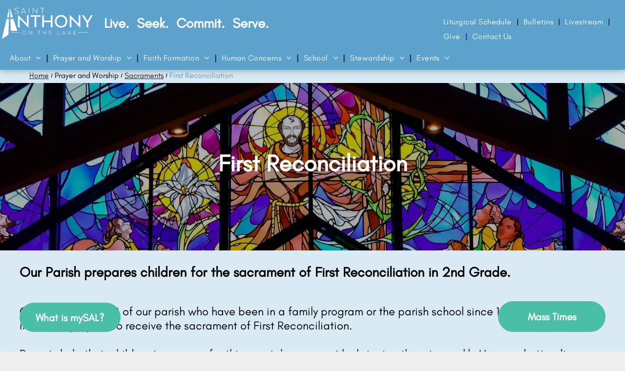

--- FILE ---
content_type: text/html;charset=utf-8
request_url: https://www.stanthony.cc/first-reconciliation
body_size: 520235
content:
<!doctype html >
<html xmlns="http://www.w3.org/1999/xhtml" lang="en"
      class="">
<head>
    <meta charset="utf-8">
    




































<script type="text/javascript">
    window._currentDevice = 'desktop';
    window.Parameters = window.Parameters || {
        HomeUrl: 'https://www.stanthony.cc/',
        AccountUUID: 'f7c325c4eb25433ca9d7d3e819a64793',
        SystemID: 'US_DIRECT_PRODUCTION',
        SiteAlias: '82b12078',
        SiteType: atob('RFVEQU9ORQ=='),
        PublicationDate: 'Fri Jan 16 14:39:27 UTC 2026',
        ExternalUid: null,
        IsSiteMultilingual: false,
        InitialPostAlias: '',
        InitialPostPageUuid: '',
        InitialDynamicItem: '',
        DynamicPageInfo: {
            isDynamicPage: false,
            base64JsonRowData: 'null',
        },
        InitialPageAlias: 'first-reconciliation',
        InitialPageUuid: '492b23d9c05d4347b8052e5d35b7813d',
        InitialPageId: '1195945955',
        InitialEncodedPageAlias: 'Zmlyc3QtcmVjb25jaWxpYXRpb24=',
        InitialHeaderUuid: '17268db1542a487b895157d8bca3382f',
        CurrentPageUrl: '',
        IsCurrentHomePage: false,
        AllowAjax: false,
        AfterAjaxCommand: null,
        HomeLinkText: 'Back To Home',
        UseGalleryModule: false,
        CurrentThemeName: 'Layout Theme',
        ThemeVersion: '500000',
        DefaultPageAlias: '',
        RemoveDID: true,
        WidgetStyleID: null,
        IsHeaderFixed: false,
        IsHeaderSkinny: false,
        IsBfs: true,
        StorePageAlias: 'null',
        StorePagesUrls: 'e30=',
        IsNewStore: 'false',
        StorePath: '',
        StoreId: 'null',
        StoreVersion: 0,
        StoreBaseUrl: '',
        StoreCleanUrl: true,
        StoreDisableScrolling: true,
        IsStoreSuspended: false,
        HasCustomDomain: true,
        SimpleSite: false,
        showCookieNotification: false,
        cookiesNotificationMarkup: 'null',
        translatedPageUrl: '',
        isFastMigrationSite: false,
        sidebarPosition: 'LEFT',
        currentLanguage: 'en',
        currentLocale: 'en',
        NavItems: '{}',
        errors: {
            general: 'There was an error connecting to the page.<br/> Make sure you are not offline.',
            password: 'Incorrect name/password combination',
            tryAgain: 'Try again'
        },
        NavigationAreaParams: {
            ShowBackToHomeOnInnerPages: true,
            NavbarSize: -1,
            NavbarLiveHomePage: 'https://www.stanthony.cc/',
            BlockContainerSelector: '.dmBody',
            NavbarSelector: '#dmNav:has(a)',
            SubNavbarSelector: '#subnav_main'
        },
        hasCustomCode: true,
        planID: '7',
        customTemplateId: 'null',
        siteTemplateId: 'null',
        productId: 'DM_DIRECT',
        disableTracking: false,
        pageType: 'FROM_SCRATCH',
        isRuntimeServer: true,
        isInEditor: false,
        hasNativeStore: false,
        defaultLang: 'en',
        hamburgerMigration: null,
        isFlexSite: false
    };

    window.Parameters.LayoutID = {};
    window.Parameters.LayoutID[window._currentDevice] = 6;
    window.Parameters.LayoutVariationID = {};
    window.Parameters.LayoutVariationID[window._currentDevice] = 5;
</script>





















<!-- Injecting site-wide to the head -->




<!-- End Injecting site-wide to the head -->

<!-- Inject secured cdn script -->


<!-- ========= Meta Tags ========= -->
<!-- PWA settings -->
<script>
    function toHash(str) {
        var hash = 5381, i = str.length;
        while (i) {
            hash = hash * 33 ^ str.charCodeAt(--i)
        }
        return hash >>> 0
    }
</script>
<script>
    (function (global) {
    //const cacheKey = global.cacheKey;
    const isOffline = 'onLine' in navigator && navigator.onLine === false;
    const hasServiceWorkerSupport = 'serviceWorker' in navigator;
    if (isOffline) {
        console.log('offline mode');
    }
    if (!hasServiceWorkerSupport) {
        console.log('service worker is not supported');
    }
    if (hasServiceWorkerSupport && !isOffline) {
        window.addEventListener('load', function () {
            const serviceWorkerPath = '/runtime-service-worker.js?v=3';
            navigator.serviceWorker
                .register(serviceWorkerPath, { scope: './' })
                .then(
                    function (registration) {
                        // Registration was successful
                        console.log(
                            'ServiceWorker registration successful with scope: ',
                            registration.scope
                        );
                    },
                    function (err) {
                        // registration failed :(
                        console.log('ServiceWorker registration failed: ', err);
                    }
                )
                .catch(function (err) {
                    console.log(err);
                });
        });

        // helper function to refresh the page
        var refreshPage = (function () {
            var refreshing;
            return function () {
                if (refreshing) return;
                // prevent multiple refreshes
                var refreshkey = 'refreshed' + location.href;
                var prevRefresh = localStorage.getItem(refreshkey);
                if (prevRefresh) {
                    localStorage.removeItem(refreshkey);
                    if (Date.now() - prevRefresh < 30000) {
                        return; // dont go into a refresh loop
                    }
                }
                refreshing = true;
                localStorage.setItem(refreshkey, Date.now());
                console.log('refereshing page');
                window.location.reload();
            };
        })();

        function messageServiceWorker(data) {
            return new Promise(function (resolve, reject) {
                if (navigator.serviceWorker.controller) {
                    var worker = navigator.serviceWorker.controller;
                    var messageChannel = new MessageChannel();
                    messageChannel.port1.onmessage = replyHandler;
                    worker.postMessage(data, [messageChannel.port2]);
                    function replyHandler(event) {
                        resolve(event.data);
                    }
                } else {
                    resolve();
                }
            });
        }
    }
})(window);
</script>
<!-- Add manifest -->
<!-- End PWA settings -->



<link rel="canonical" href="https://www.stanthony.cc/first-reconciliation">

<meta id="view" name="viewport" content="initial-scale=1, minimum-scale=1, maximum-scale=5, viewport-fit=cover">
<meta name="apple-mobile-web-app-capable" content="yes">

<!--Add favorites icons-->

<link rel="apple-touch-icon"
      href="https://irp.cdn-website.com/82b12078/dms3rep/multi/Icon+for+WeConnect+2+57+x+57.png"/>

<link rel="icon" type="image/x-icon" href="https://irp.cdn-website.com/82b12078/site_favicon_16_1710883729570.ico"/>

<!-- End favorite icons -->
<link rel="preconnect" href="https://lirp.cdn-website.com/"/>



<!-- render the required CSS and JS in the head section -->
<script id='d-js-dmapi'>
    window.SystemID = 'US_DIRECT_PRODUCTION';

    if (!window.dmAPI) {
        window.dmAPI = {
            registerExternalRuntimeComponent: function () {
            },
            getCurrentDeviceType: function () {
                return window._currentDevice;
            },
            runOnReady: (ns, fn) => {
                const safeFn = dmAPI.toSafeFn(fn);
                ns = ns || 'global_' + Math.random().toString(36).slice(2, 11);
                const eventName = 'afterAjax.' + ns;

                if (document.readyState === 'complete') {
                    $.DM.events.off(eventName).on(eventName, safeFn);
                    setTimeout(function () {
                        safeFn({
                            isAjax: false,
                        });
                    }, 0);
                } else {
                    window?.waitForDeferred?.('dmAjax', () => {
                        $.DM.events.off(eventName).on(eventName, safeFn);
                        safeFn({
                            isAjax: false,
                        });
                    });
                }
            },
            toSafeFn: (fn) => {
                if (fn?.safe) {
                    return fn;
                }
                const safeFn = function (...args) {
                    try {
                        return fn?.apply(null, args);
                    } catch (e) {
                        console.log('function failed ' + e.message);
                    }
                };
                safeFn.safe = true;
                return safeFn;
            }
        };
    }

    if (!window.requestIdleCallback) {
        window.requestIdleCallback = function (fn) {
            setTimeout(fn, 0);
        }
    }
</script>

<!-- loadCSS function header.jsp-->






<script id="d-js-load-css">
/**
 * There are a few <link> tags with CSS resource in them that are preloaded in the page
 * in each of those there is a "onload" handler which invokes the loadCSS callback
 * defined here.
 * We are monitoring 3 main CSS files - the runtime, the global and the page.
 * When each load we check to see if we can append them all in a batch. If threre
 * is no page css (which may happen on inner pages) then we do not wait for it
 */
(function () {
  let cssLinks = {};
  function loadCssLink(link) {
    link.onload = null;
    link.rel = "stylesheet";
    link.type = "text/css";
  }
  
    function checkCss() {
      const pageCssLink = document.querySelector("[id*='CssLink']");
      const widgetCssLink = document.querySelector("[id*='widgetCSS']");

        if (cssLinks && cssLinks.runtime && cssLinks.global && (!pageCssLink || cssLinks.page) && (!widgetCssLink || cssLinks.widget)) {
            const storedRuntimeCssLink = cssLinks.runtime;
            const storedPageCssLink = cssLinks.page;
            const storedGlobalCssLink = cssLinks.global;
            const storedWidgetCssLink = cssLinks.widget;

            storedGlobalCssLink.disabled = true;
            loadCssLink(storedGlobalCssLink);

            if (storedPageCssLink) {
                storedPageCssLink.disabled = true;
                loadCssLink(storedPageCssLink);
            }

            if(storedWidgetCssLink) {
                storedWidgetCssLink.disabled = true;
                loadCssLink(storedWidgetCssLink);
            }

            storedRuntimeCssLink.disabled = true;
            loadCssLink(storedRuntimeCssLink);

            requestAnimationFrame(() => {
                setTimeout(() => {
                    storedRuntimeCssLink.disabled = false;
                    storedGlobalCssLink.disabled = false;
                    if (storedPageCssLink) {
                      storedPageCssLink.disabled = false;
                    }
                    if (storedWidgetCssLink) {
                      storedWidgetCssLink.disabled = false;
                    }
                    // (SUP-4179) Clear the accumulated cssLinks only when we're
                    // sure that the document has finished loading and the document 
                    // has been parsed.
                    if(document.readyState === 'interactive') {
                      cssLinks = null;
                    }
                }, 0);
            });
        }
    }
  

  function loadCSS(link) {
    try {
      var urlParams = new URLSearchParams(window.location.search);
      var noCSS = !!urlParams.get("nocss");
      var cssTimeout = urlParams.get("cssTimeout") || 0;

      if (noCSS) {
        return;
      }
      if (link.href && link.href.includes("d-css-runtime")) {
        cssLinks.runtime = link;
        checkCss();
      } else if (link.id === "siteGlobalCss") {
        cssLinks.global = link;
        checkCss();
      } 
      
      else if (link.id && link.id.includes("CssLink")) {
        cssLinks.page = link;
        checkCss();
      } else if (link.id && link.id.includes("widgetCSS")) {
        cssLinks.widget = link;
        checkCss();
      }
      
      else {
        requestIdleCallback(function () {
          window.setTimeout(function () {
            loadCssLink(link);
          }, parseInt(cssTimeout, 10));
        });
      }
    } catch (e) {
      throw e
    }
  }
  window.loadCSS = window.loadCSS || loadCSS;
})();
</script>



<script data-role="deferred-init" type="text/javascript">
    /* usage: window.getDeferred(<deferred name>).resolve() or window.getDeferred(<deferred name>).promise.then(...)*/
    function Def() {
        this.promise = new Promise((function (a, b) {
            this.resolve = a, this.reject = b
        }).bind(this))
    }

    const defs = {};
    window.getDeferred = function (a) {
        return null == defs[a] && (defs[a] = new Def), defs[a]
    }
    window.waitForDeferred = function (b, a, c) {
        let d = window?.getDeferred?.(b);
        d
            ? d.promise.then(a)
            : c && ["complete", "interactive"].includes(document.readyState)
                ? setTimeout(a, 1)
                : c
                    ? document.addEventListener("DOMContentLoaded", a)
                    : console.error(`Deferred  does not exist`);
    };
</script>
<style id="forceCssIncludes">
    /* This file is auto-generated from a `scss` file with the same name */

.videobgwrapper{overflow:hidden;position:absolute;z-index:0;width:100%;height:100%;top:0;left:0;pointer-events:none;border-radius:inherit}.videobgframe{position:absolute;width:101%;height:100%;top:50%;left:50%;transform:translateY(-50%) translateX(-50%);object-fit:fill}#dm video.videobgframe{margin:0}@media (max-width:767px){.dmRoot .dmPhotoGallery.newPhotoGallery:not(.photo-gallery-done){min-height:80vh}}@media (min-width:1025px){.dmRoot .dmPhotoGallery.newPhotoGallery:not(.photo-gallery-done){min-height:45vh}}@media (min-width:768px) and (max-width:1024px){.responsiveTablet .dmPhotoGallery.newPhotoGallery:not(.photo-gallery-done){min-height:45vh}}#dm [data-show-on-page-only]{display:none!important}#dmRoot div.stickyHeaderFix div.site_content{margin-top:0!important}#dmRoot div.stickyHeaderFix div.hamburger-header-container{position:relative}
    

</style>
<style id="cssVariables" type="text/css">
    :root {
  --color_1: rgba(93, 161, 205, 1);
  --color_2: rgba(192, 228, 248, 1);
  --color_3: rgba(75, 190, 168, 1);
  --color_4: rgba(219, 123, 54, 1);
  --color_5: rgba(192, 228, 248, 0.48);
  --color_6: rgba(244, 225, 107, 1);
  --color_7: rgba(235, 235, 235, 1);
  --color_8: rgba(35, 31, 32, 1);
  --color_9: rgba(53, 116, 149, 0.84);
}
</style>























<!-- Google Fonts Include -->













<!-- loadCSS function fonts.jsp-->



<link type="text/css" rel="stylesheet" href="https://irp.cdn-website.com/fonts/css2?family=Saira+Condensed:wght@100;200;300;400;500;600;700;800;900&family=Amiko:wght@400;600;700&family=Alegreya:wght@400..900&family=Amiri:wght@400;700&family=Barlow:wght@100;200;300;400;500;600;700;800;900&family=Bebas+Neue:wght@400&family=Be+Vietnam:wght@100;200;300;400;600;700;800;900&family=Comfortaa:wght@300..700&family=Dancing+Script:wght@400..700&family=DM+Sans:wght@100..1000&family=DM+Serif+Display:wght@400&family=Droid+Sans:wght@400;700&family=Droid+Sans+Mono:wght@400&family=Droid+Serif:wght@400;700&family=Epilogue:wght@100..900&family=Fjalla+One:wght@400&family=Heebo:wght@100..900&family=Inter:wght@100..900&family=Jost:wght@100..900&family=Lato:wght@100;300;400;700;900&family=Lora:wght@400..700&family=Merriweather:wght@300;400;700;900&family=Montserrat:wght@100..900&family=Muli:wght@200;300;400;600;700;800;900&amp;subset=latin-ext&amp;display=swap"  />

<link type="text/css" rel="stylesheet" href="https://irp.cdn-website.com/fonts/css2?family=Noto+Sans:wght@100;200;300;400;500;600;700;800;900&family=Noto+Serif:wght@100..900&family=Nunito+Sans:wght@200..1000&family=Old+Standard+TT:wght@400;700&family=Open+Sans:wght@300..800&family=Oswald:wght@200..700&family=Playfair+Display:wght@400..900&family=Petit+Formal+Script:wght@400&family=Poppins:wght@100;200;300;400;500;600;700;800;900&family=Prata:wght@400&family=Prompt:wght@100;200;300;400;500;600;700;800;900&family=PT+Sans:wght@400;700&family=Quicksand:wght@300..700&family=Raleway:wght@100..900&family=Roboto:wght@100;300;400;500;700;900&family=Roboto+Mono:wght@100..700&family=Roboto+Slab:wght@100..900&family=Rubik:wght@300..900&family=Rock+Salt:wght@400&family=Shadows+Into+Light:wght@400&family=Slabo+27px:wght@400&family=Source+Sans+Pro:wght@200;300;400;600;700;900&family=Spartan:wght@100;200;300;400;600;700;800;900&family=Sulphur+Point:wght@300;400;700&amp;subset=latin-ext&amp;display=swap"  />

<link type="text/css" rel="stylesheet" href="https://irp.cdn-website.com/fonts/css2?family=Ubuntu:wght@300;400;500;700&family=Vidaloka:wght@400&family=Work+Sans:wght@100..900&family=Yeseva+One:wght@400&family=Mulish:wght@200..1000&family=Red+Rose:wght@300..700&family=Abril+Fatface:wght@400&family=Fraunces:wght@100..900&family=Albert+Sans:wght@100..900&family=Libre+Baskerville:wght@400;700&family=Space+Grotesk:wght@300..700&family=Outfit:wght@100..900&family=Aboreto:wght@400&family=Arapey:wght@400&family=Questrial:wght@400&family=Marcellus:wght@400&family=Red+Hat+Display:wght@300..900&family=Red+Hat+Text:wght@300..700&family=Quattrocento+Sans:wght@400;700&family=Hedvig+Letters+Serif:wght@400&amp;subset=latin-ext&amp;display=swap"  />

<style>
@font-face {
  font-family: "GlacialIndifference-Regular";
  src: url("https://irp.cdn-website.com/82b12078/fonts/GlacialIndifference-Regular-a239_400.otf");
  font-weight: 400;
  font-style: normal;
}
</style>


<style>
@font-face {
  font-family: "ArquitectaBook";
  src: url("https://irp.cdn-website.com/82b12078/fonts/ArquitectaBook-c0e6_400.otf");
  font-weight: 400;
  font-style: normal;
}
</style>


<style>
@font-face {
  font-family: "GlacialIndifference-Italic";
  src: url("https://irp.cdn-website.com/82b12078/fonts/GlacialIndifference-Italic-2272_400.otf");
  font-weight: 400;
  font-style: normal;
}
</style>


<style>
@font-face {
  font-family: "ArquitectaMedium";
  src: url("https://irp.cdn-website.com/82b12078/fonts/ArquitectaMedium-aa_400.otf");
  font-weight: 400;
  font-style: normal;
}
</style>


<style>
@font-face {
  font-family: "ArquitectaBlack";
  src: url("https://irp.cdn-website.com/82b12078/fonts/ArquitectaBlack-e231_400.otf");
  font-weight: 400;
  font-style: normal;
}
</style>


<style>
@font-face {
  font-family: "GlacialIndifference-Bold";
  src: url("https://irp.cdn-website.com/82b12078/fonts/GlacialIndifference-Bold-aea4_400.otf");
  font-weight: 400;
  font-style: normal;
}
</style>


<style>
@font-face {
  font-family: "ArquitectaBold";
  src: url("https://irp.cdn-website.com/82b12078/fonts/ArquitectaBold-ebbd_400.otf");
  font-weight: 400;
  font-style: normal;
}
</style>






<!-- RT CSS Include d-css-runtime-desktop-one-package-structured-global-->
<link rel="stylesheet" type="text/css" href="https://static.cdn-website.com/mnlt/production/6102/_dm/s/rt/dist/css/d-css-runtime-desktop-one-package-structured-global.min.css" />

<!-- End of RT CSS Include -->

<link type="text/css" rel="stylesheet" href="https://irp.cdn-website.com/WIDGET_CSS/d294678057c5cd276fed388310948c90.css" id="widgetCSS" />

<!-- Support `img` size attributes -->
<style>img[width][height] {
  height: auto;
}</style>

<!-- Support showing sticky element on page only -->
<style>
  body[data-page-alias="first-reconciliation"] #dm [data-show-on-page-only="first-reconciliation"] {
    display: block !important;
  }
</style>

<!-- This is populated in Ajax navigation -->
<style id="pageAdditionalWidgetsCss" type="text/css">
</style>




<!-- Site CSS -->
<link type="text/css" rel="stylesheet" href="https://irp.cdn-website.com/82b12078/files/82b12078_1.min.css?v=5631" id="siteGlobalCss" />



<style id="customWidgetStyle" type="text/css">
    
</style>
<style id="innerPagesStyle" type="text/css">
    
</style>


<style
        id="additionalGlobalCss" type="text/css"
>
</style>

<style id="pagestyle" type="text/css">
    *#dm *.dmBody a.span.textonly
{
	color:rgb(255,255,255) !important;
}
*#dm *.dmBody div.dmform-error
{
	font-style:normal !important;
}
*#dm *.dmBody div.dmforminput textarea
{
	font-style:italic !important;
}
*#dm *.dmBody div.dmforminput *.fileUploadLink
{
	font-style:italic !important;
}
*#dm *.dmBody div.checkboxwrapper span
{
	font-style:italic !important;
}
*#dm *.dmBody div.radiowrapper span
{
	font-style:italic !important;
}
*#dm *.dmBody nav.u_1144820115
{
	color:black !important;
}
*#dm *.dmBody *.u_1109475709:before
{
	opacity:0.5 !important;
	background-color:rgb(255,255,255) !important;
}
*#dm *.dmBody *.u_1109475709.before
{
	opacity:0.5 !important;
	background-color:rgb(255,255,255) !important;
}
*#dm *.dmBody *.u_1109475709>.bgExtraLayerOverlay
{
	opacity:0.5 !important;
	background-color:rgb(255,255,255) !important;
}
*#dm *.dmBody div.u_1109475709:before
{
	opacity:0.7 !important;
}
*#dm *.dmBody div.u_1109475709.before
{
	opacity:0.7 !important;
}
*#dm *.dmBody div.u_1109475709>.bgExtraLayerOverlay
{
	opacity:0.7 !important;
}
*#dm *.dmBody div.u_1109475709
{
	background-repeat:no-repeat !important;
	background-image:none !important;
}
*#dm *.dmBody div.u_1755721355
{
	background-color:rgba(0,0,0,0) !important;
	border-bottom-style:solid !important;
	border-bottom-width:1px !important;
	border-bottom-color:rgba(0,0,0,0) !important;
}
*#dm *.dmBody *.u_1972641762
{
	width:100% !important;
}
*#dm *.dmBody *.u_1664168805:before
{
	opacity:0.5 !important;
	background-color:rgb(255,255,255) !important;
}
*#dm *.dmBody *.u_1664168805.before
{
	opacity:0.5 !important;
	background-color:rgb(255,255,255) !important;
}
.u_1108033730
{
}
.u_1664168805
{
}
*#dm *.dmBody div.u_1664168805
{
	background-repeat:no-repeat !important;
	background-image:url(https://lirp.cdn-website.com/82b12078/dms3rep/multi/opt/Anthony-Window-Original-e7ab9ea6-eb6f72fb-0cf2d9dc-2880w.jpg) !important;
	background-size:cover !important;
}
*#dm *.dmBody div.u_1664168805:before
{
	background-color:rgba(0,0,0,1) !important;
	opacity:0.32 !important;
}
*#dm *.dmBody div.u_1664168805.before
{
	background-color:rgba(0,0,0,1) !important;
	opacity:0.32 !important;
}
*#dm *.dmBody div.u_1664168805>.bgExtraLayerOverlay
{
	opacity:0.32 !important;
}

</style>

<style id="pagestyleDevice" type="text/css">
    *#dm *.d-page-1716942098 DIV.dmInner
{
	background-repeat:no-repeat !important;
	background-size:cover !important;
	background-attachment:fixed !important;
	background-position:50% 50% !important;
}
*#dm *.d-page-1716942098 DIV#dmSlideRightNavRight
{
	background-repeat:no-repeat !important;
	background-image:none !important;
	background-size:cover !important;
	background-attachment:fixed !important;
	background-position:50% 50% !important;
}
*#dm *.dmBody div.u_1671388773
{
	margin-left:0 !important;
	padding-top:0 !important;
	padding-left:0 !important;
	padding-bottom:0 !important;
	margin-top:0 !important;
	margin-bottom:0 !important;
	margin-right:0 !important;
	padding-right:0 !important;
}
*#dm *.dmBody div.u_1755721355
{
	margin-left:0 !important;
	padding-top:5px !important;
	padding-left:60px !important;
	padding-bottom:5px !important;
	margin-top:0 !important;
	margin-bottom:0 !important;
	margin-right:0 !important;
	padding-right:60px !important;
	width:auto !important;
}
*#dm *.dmBody div.u_1487531223
{
	margin-left:0 !important;
	padding-top:0 !important;
	padding-left:0 !important;
	padding-bottom:0 !important;
	margin-top:5px !important;
	margin-bottom:0 !important;
	margin-right:0 !important;
	padding-right:0 !important;
}
*#dm *.dmBody div.u_1247379946
{
	height:60px !important;
}
*#dm *.dmBody div.u_1019775743
{
	margin-left:0 !important;
	padding-top:0 !important;
	padding-left:30px !important;
	padding-bottom:0 !important;
	margin-top:0 !important;
	margin-bottom:0 !important;
	margin-right:0 !important;
	padding-right:30px !important;
	width:auto !important;
}
*#dm *.dmBody div.u_1472697450
{
	padding-top:0px !important;
	padding-left:0px !important;
	padding-bottom:0px !important;
	padding-right:0px !important;
	float:none !important;
	top:0 !important;
	left:0 !important;
	width:auto !important;
	position:relative !important;
	height:auto !important;
	max-width:none !important;
	min-width:0 !important;
	text-align:center !important;
}
*#dm *.dmBody div.u_1168025139
{
	float:none !important;
	top:0 !important;
	left:0 !important;
	width:auto !important;
	position:relative !important;
	height:auto !important;
	padding-top:13px !important;
	padding-left:30px !important;
	padding-bottom:13px !important;
	min-height:auto !important;
	margin-right:0px !important;
	margin-left:0px !important;
	max-width:100% !important;
	margin-top:0px !important;
	margin-bottom:0px !important;
	padding-right:30px !important;
	min-width:0 !important;
	text-align:start !important;
}
*#dm *.dmBody div.u_1109475709
{
	background-attachment:fixed !important;
	background-size:cover !important;
	margin-left:0px !important;
	padding-top:0px !important;
	padding-left:10px !important;
	padding-bottom:0px !important;
	margin-top:0px !important;
	margin-bottom:0px !important;
	margin-right:0px !important;
	padding-right:10px !important;
	width:auto !important;
	float:none !important;
	top:0 !important;
	left:0 !important;
	position:relative !important;
	height:auto !important;
	min-height:auto !important;
	max-width:100% !important;
	min-width:0 !important;
	text-align:start !important;
}
*#dm *.dmBody div.u_1664168805
{
	float:none !important;
	top:0 !important;
	left:0 !important;
	width:auto !important;
	position:relative !important;
	height:auto !important;
	padding-top:125px !important;
	padding-left:40px !important;
	padding-bottom:125px !important;
	max-width:100% !important;
	padding-right:40px !important;
	min-width:0 !important;
	text-align:center !important;
	background-position:50% 100% !important;
	min-height:auto !important;
	background-repeat:no-repeat !important;
	background-size:cover !important;
	background-attachment:initial !important;
}
*#dm *.dmBody div.u_1264774091
{
	margin-left:0 !important;
	padding-top:30px !important;
	padding-left:0 !important;
	padding-bottom:30px !important;
	margin-top:0 !important;
	margin-bottom:0 !important;
	margin-right:0 !important;
	padding-right:30px !important;
}
*#dm *.dmBody div.u_1893776135
{
	margin-left:0px !important;
	padding-top:2px !important;
	padding-left:0px !important;
	padding-bottom:2px !important;
	margin-top:0px !important;
	margin-bottom:0px !important;
	margin-right:0px !important;
	padding-right:0px !important;
	float:none !important;
	top:0px !important;
	left:0px !important;
	width:calc(100% - 0px) !important;
	position:relative !important;
	height:auto !important;
	min-height:auto !important;
	max-width:1194px !important;
	min-width:25px !important;
}
*#dm *.dmBody div.u_1135754690
{
	margin-left:0px !important;
	padding-top:15px !important;
	padding-left:30px !important;
	padding-bottom:15px !important;
	margin-top:10px !important;
	margin-bottom:0px !important;
	margin-right:0px !important;
	padding-right:30px !important;
	width:auto !important;
}
*#dm *.dmBody div.u_1577893453
{
	float:none !important;
	top:0px !important;
	left:0px !important;
	width:calc(100% - 0px) !important;
	position:relative !important;
	height:auto !important;
	padding-top:2px !important;
	padding-left:0px !important;
	padding-bottom:2px !important;
	min-height:auto !important;
	margin-right:0px !important;
	margin-left:0px !important;
	max-width:100% !important;
	margin-top:0px !important;
	margin-bottom:8px !important;
	padding-right:0px !important;
	min-width:25px !important;
}
*#dm *.dmBody div.u_1972641762
{
	important:true !important;
	width:calc(100% - 63px) !important;
	float:none !important;
	top:0px !important;
	left:0px !important;
	position:relative !important;
	padding-top:0px !important;
	padding-left:0px !important;
	padding-bottom:0px !important;
	margin-right:0px !important;
	margin-left:63px !important;
	max-width:223.219px !important;
	margin-top:0px !important;
	margin-bottom:0px !important;
	padding-right:0px !important;
	min-width:25px !important;
	text-align:start !important;
	height:auto !important;
	min-height:auto !important;
}

</style>

<!-- Flex Sections CSS -->







<style id="globalFontSizeStyle" type="text/css">
    .font-size-24, .size-24, .size-24 > font { font-size: 24px !important; }.font-size-18, .size-18, .size-18 > font { font-size: 18px !important; }.font-size-20, .size-20, .size-20 > font { font-size: 20px !important; }
</style>
<style id="pageFontSizeStyle" type="text/css">
</style>




<style id="hideAnimFix">
  .dmDesktopBody:not(.editGrid) [data-anim-desktop]:not([data-anim-desktop='none']), .dmDesktopBody:not(.editGrid) [data-anim-extended] {
    visibility: hidden;
  }

  .dmDesktopBody:not(.editGrid) .dmNewParagraph[data-anim-desktop]:not([data-anim-desktop='none']), .dmDesktopBody:not(.editGrid) .dmNewParagraph[data-anim-extended] {
    visibility: hidden !important;
  }


  #dmRoot:not(.editGrid) .flex-element [data-anim-extended] {
    visibility: hidden;
  }

</style>






<!-- End render the required css and JS in the head section -->









  <link type="application/rss+xml" rel="alternate" href="https://www.stanthony.cc/feed/rss2"/>
  <link type="application/atom+xml" rel="alternate" href="https://www.stanthony.cc/feed/atom"/>
  <meta property="og:type" content="website"/>
  <meta property="og:url" content="https://www.stanthony.cc/first-reconciliation"/>
  <title>
    
    First Reconciliation Preparation | St. Anthony on the Lake Catholic Church and School | Pewaukee, WI
  
  </title>
  <meta name="description" content="Prepare your 2nd grader for First Reconciliation with parent/child sessions &amp; weekly Mass. Join us for this important sacrament!"/>

  <meta name="twitter:card" content="summary"/>
  <meta name="twitter:title" content="First Reconciliation Preparation | St. Anthony on the Lake Catholic Church and School | Pewaukee, WI"/>
  <meta name="twitter:description" content="Prepare your 2nd grader for First Reconciliation with parent/child sessions &amp; weekly Mass. Join us for this important sacrament!"/>
  <meta name="twitter:image" content="https://lirp.cdn-website.com/82b12078/dms3rep/multi/opt/SaintAnthony_SNI_OG-1920w.jpg"/>
  <meta property="og:description" content="Prepare your 2nd grader for First Reconciliation with parent/child sessions &amp; weekly Mass. Join us for this important sacrament!"/>
  <meta property="og:title" content="First Reconciliation Preparation | St. Anthony on the Lake Catholic Church and School | Pewaukee, WI"/>
  <meta property="og:image" content="https://lirp.cdn-website.com/82b12078/dms3rep/multi/opt/SaintAnthony_SNI_OG-1920w.jpg"/>




<!-- SYS- VVNfRElSRUNUX1BST0RVQ1RJT04= -->
</head>





















<body id="dmRoot" data-page-alias="first-reconciliation"  class="dmRoot dmDesktopBody fix-mobile-scrolling addCanvasBorder dmResellerSite dmLargeBody responsiveTablet "
      style="padding:0;margin:0;"
      
    >
















<!-- ========= Site Content ========= -->
<div id="dm" class='dmwr'>
    
    <div class="dm_wrapper standard-var5 widgetStyle-3 standard">
         <div dmwrapped="true" id="1901957768" class="dm-home-page" themewaschanged="true"> <div dmtemplateid="Hamburger" data-responsive-name="ResponsiveDesktopTopTabletHamburger" class="runtime-module-container dm-bfs dm-layout-sec hasAnimations inMiniHeaderMode hasStickyHeader hide-back-to-top rows-1200 hasStickyHeader layout-drawer_push-content dmPageBody d-page-1716942098 inputs-css-clean dmFreeHeader" id="dm-outer-wrapper" data-page-class="1716942098" data-soch="true" data-background-parallax-selector=".dmHomeSection1, .dmSectionParallex"> <div id="dmStyle_outerContainer" class="dmOuter"> <div id="dmStyle_innerContainer" class="dmInner"> <div class="dmLayoutWrapper standard-var dmStandardDesktop"> <div id="site_content"> <div class="p_hfcontainer showOnMedium"> <div id="hamburger-drawer" class="hamburger-drawer layout-drawer" layout="2fef9973807a46bbbdad5938e9d68e93===header" data-origin="side" data-auto-height="true" data-push-content="true"> <div class="u_1304084007 dmRespRow middleDrawerRow" style="text-align: center;" id="1304084007"> <div class="dmRespColsWrapper" id="1675383147"> <div class="u_1085049284 dmRespCol small-12 medium-12 large-12 empty-column" id="1085049284"></div> 
</div> 
</div> 
 <div class="u_1346024234 dmRespRow" style="text-align: center;" id="1346024234"> <div class="dmRespColsWrapper" id="1035925261"> <div class="u_1957102033 dmRespCol small-12 medium-12 large-12" id="1957102033"> <nav class="u_1046742666 effect-text-color main-navigation unifiednav dmLinksMenu" role="navigation" layout-main="vertical_nav_layout_1" layout-sub="" data-show-vertical-sub-items="HOVER" id="1046742666" dmle_extension="onelinksmenu" data-element-type="onelinksmenu" data-nav-structure="VERTICAL" wr="true" icon="true" surround="true" navigation-id="unifiedNav"> <ul role="menubar" class="unifiednav__container  " data-auto="navigation-pages"> <li role="menuitem" aria-haspopup="true" data-sub-nav-menu="true" class=" unifiednav__item-wrap " data-auto="more-pages" data-depth="0"> <a href="#" class="unifiednav__item  dmUDNavigationItem_010101114461  unifiednav__item_has-sub-nav" target="" data-target-page-alias=""> <span class="nav-item-text " data-link-text="About" data-auto="page-text-style">About<span class="icon icon-angle-down"></span> 
</span> 
</a> 
 <ul role="menu" aria-expanded="false" class="unifiednav__container unifiednav__container_sub-nav" data-depth="0" data-auto="sub-pages"> <li role="menuitem" class=" unifiednav__item-wrap " data-auto="more-pages" data-depth="1"> <a href="/sal-home" class="unifiednav__item  dmUDNavigationItem_01010144726  " target="" data-target-page-alias=""> <span class="nav-item-text " data-link-text="Welcome" data-auto="page-text-style">Welcome<span class="icon icon-angle-right"></span> 
</span> 
</a> 
</li> 
 <li role="menuitem" aria-haspopup="true" data-sub-nav-menu="true" class=" unifiednav__item-wrap " data-auto="more-pages" data-depth="1"> <a href="/meet-our-staff" class="unifiednav__item  dmUDNavigationItem_010101819135  unifiednav__item_has-sub-nav" target="" data-target-page-alias=""> <span class="nav-item-text " data-link-text="Meet Our Staff" data-auto="page-text-style">Meet Our Staff<span class="icon icon-angle-right"></span> 
</span> 
</a> 
 <ul role="menu" aria-expanded="false" class="unifiednav__container unifiednav__container_sub-nav" data-depth="1" data-auto="sub-pages"> <li role="menuitem" class=" unifiednav__item-wrap " data-auto="more-pages" data-depth="2"> <a href="/meet-our-staff#ParishandFatihFormationStaff" class="unifiednav__item  dmUDNavigationItem_01010113080  " target="" data-target-page-alias=""> <span class="nav-item-text " data-link-text="Parish & Faith Formation Staff" data-auto="page-text-style">Parish &amp; Faith Formation Staff<span class="icon icon-angle-right"></span> 
</span> 
</a> 
</li> 
 <li role="menuitem" class=" unifiednav__item-wrap " data-auto="more-pages" data-depth="2"> <a href="/meet-our-staff#SchoolStaff" class="unifiednav__item  dmUDNavigationItem_010101902925  " target="" data-target-page-alias=""> <span class="nav-item-text " data-link-text="School Staff" data-auto="page-text-style">School Staff<span class="icon icon-angle-right"></span> 
</span> 
</a> 
</li> 
</ul> 
</li> 
 <li role="menuitem" class=" unifiednav__item-wrap " data-auto="more-pages" data-depth="1"> <a href="/contact" class="unifiednav__item  dmUDNavigationItem_010101352072  " target="" data-target-page-alias=""> <span class="nav-item-text " data-link-text="Contact Us" data-auto="page-text-style">Contact Us<span class="icon icon-angle-right"></span> 
</span> 
</a> 
</li> 
 <li role="menuitem" class=" unifiednav__item-wrap " data-auto="more-pages" data-depth="1"> <a href="/bulletins" class="unifiednav__item  dmUDNavigationItem_010101364892  " target="" data-target-page-alias=""> <span class="nav-item-text " data-link-text="Bulletins" data-auto="page-text-style">Bulletins<span class="icon icon-angle-right"></span> 
</span> 
</a> 
</li> 
 <li role="menuitem" class=" unifiednav__item-wrap " data-auto="more-pages" data-depth="1"> <a href="/parish-news" class="unifiednav__item  dmUDNavigationItem_010101342206  " target="" data-target-page-alias=""> <span class="nav-item-text " data-link-text="Parish News" data-auto="page-text-style">Parish News<span class="icon icon-angle-right"></span> 
</span> 
</a> 
</li> 
 <li role="menuitem" class=" unifiednav__item-wrap " data-auto="more-pages" data-depth="1"> <a href="https://stanthony.ccbchurch.com/goto/login" class="unifiednav__item  dmUDNavigationItem_010101322273  " target="_blank" data-target-page-alias=""> <span class="nav-item-text " data-link-text="mySAL Login" data-auto="page-text-style">mySAL Login<span class="icon icon-angle-right"></span> 
</span> 
</a> 
</li> 
 <li role="menuitem" class=" unifiednav__item-wrap " data-auto="more-pages" data-depth="1"> <a href="/annual-report" class="unifiednav__item  dmUDNavigationItem_010101483580  " target="" data-target-page-alias=""> <span class="nav-item-text " data-link-text="Annual Report" data-auto="page-text-style">Annual Report<span class="icon icon-angle-right"></span> 
</span> 
</a> 
</li> 
 <li role="menuitem" class=" unifiednav__item-wrap " data-auto="more-pages" data-depth="1"> <a href="/how-do-i" class="unifiednav__item  dmUDNavigationItem_010101905905  " target="" data-target-page-alias=""> <span class="nav-item-text " data-link-text="Find Answers" data-auto="page-text-style">Find Answers<span class="icon icon-angle-right"></span> 
</span> 
</a> 
</li> 
 <li role="menuitem" class=" unifiednav__item-wrap " data-auto="more-pages" data-depth="1"> <a href="/join-us" class="unifiednav__item  dmUDNavigationItem_010101106897  " target="" data-target-page-alias=""> <span class="nav-item-text " data-link-text="Join our Parish" data-auto="page-text-style">Join our Parish<span class="icon icon-angle-right"></span> 
</span> 
</a> 
</li> 
 <li role="menuitem" class=" unifiednav__item-wrap " data-auto="more-pages" data-depth="1"> <a href="/parish-leadership" class="unifiednav__item  dmUDNavigationItem_010101738902  " target="" data-target-page-alias=""> <span class="nav-item-text " data-link-text="Parish Leadership" data-auto="page-text-style">Parish Leadership<span class="icon icon-angle-right" data-hidden-on-mobile="" data-hidden-on-desktop="" data-hidden-on-tablet=""></span> 
</span> 
</a> 
</li> 
 <li role="menuitem" class=" unifiednav__item-wrap " data-auto="more-pages" data-depth="1"> <a href="/resources" class="unifiednav__item  dmUDNavigationItem_010101719447  " target="" data-target-page-alias=""> <span class="nav-item-text " data-link-text="Resources" data-auto="page-text-style">Resources<span class="icon icon-angle-right" data-hidden-on-mobile="" data-hidden-on-desktop="" data-hidden-on-tablet=""></span> 
</span> 
</a> 
</li> 
</ul> 
</li> 
 <li role="menuitem" aria-haspopup="true" data-sub-nav-menu="true" class=" unifiednav__item-wrap " data-auto="more-pages" data-depth="0"> <a href="#" class="unifiednav__item  dmUDNavigationItem_01010194037  unifiednav__item_has-sub-nav" target="" data-target-page-alias=""> <span class="nav-item-text " data-link-text="Prayer and Worship" data-auto="page-text-style">Prayer and Worship<span class="icon icon-angle-down"></span> 
</span> 
</a> 
 <ul role="menu" aria-expanded="false" class="unifiednav__container unifiednav__container_sub-nav" data-depth="0" data-auto="sub-pages"> <li role="menuitem" aria-haspopup="true" data-sub-nav-menu="true" class=" unifiednav__item-wrap " data-auto="more-pages" data-depth="1"> <a href="/prayer-and-worship" class="unifiednav__item  dmUDNavigationItem_010101795046  unifiednav__item_has-sub-nav" target="" data-target-page-alias=""> <span class="nav-item-text " data-link-text="Liturgical Schedule" data-auto="page-text-style">Liturgical Schedule<span class="icon icon-angle-right"></span> 
</span> 
</a> 
 <ul role="menu" aria-expanded="false" class="unifiednav__container unifiednav__container_sub-nav" data-depth="1" data-auto="sub-pages"> <li role="menuitem" class=" unifiednav__item-wrap " data-auto="more-pages" data-depth="2"> <a href="/prayer-and-worship#MassSchedule" class="unifiednav__item  dmUDNavigationItem_010101250693  " target="" data-target-page-alias=""> <span class="nav-item-text " data-link-text="Mass Schedule" data-auto="page-text-style">Mass Schedule<span class="icon icon-angle-right"></span> 
</span> 
</a> 
</li> 
 <li role="menuitem" class=" unifiednav__item-wrap " data-auto="more-pages" data-depth="2"> <a href="/childrens-liturgy-of-the-word" class="unifiednav__item  dmUDNavigationItem_010101805975  " target="" data-target-page-alias=""> <span class="nav-item-text " data-link-text="Children's Liturgy of the Word" data-auto="page-text-style">Children's Liturgy of the Word<span class="icon icon-angle-right"></span> 
</span> 
</a> 
</li> 
</ul> 
</li> 
 <li role="menuitem" class=" unifiednav__item-wrap " data-auto="more-pages" data-depth="1"> <a href="/christmas" class="unifiednav__item  dmUDNavigationItem_010101252927  " target="" data-target-page-alias=""> <span class="nav-item-text " data-link-text="Christmas" data-auto="page-text-style">Christmas<span class="icon icon-angle-right"></span> 
</span> 
</a> 
</li> 
 <li role="menuitem" class=" unifiednav__item-wrap " data-auto="more-pages" data-depth="1"> <a href="/sacraments" class="unifiednav__item  dmUDNavigationItem_010101950509  " target="" data-target-page-alias=""> <span class="nav-item-text " data-link-text="Sacraments" data-auto="page-text-style">Sacraments<span class="icon icon-angle-right" data-hidden-on-mobile="" data-hidden-on-desktop="" data-hidden-on-tablet=""></span> 
</span> 
</a> 
</li> 
 <li role="menuitem" class=" unifiednav__item-wrap " data-auto="more-pages" data-depth="1"> <a href="/funerals" class="unifiednav__item  dmUDNavigationItem_010101554551  " target="" data-target-page-alias=""> <span class="nav-item-text " data-link-text="Funerals" data-auto="page-text-style">Funerals<span class="icon icon-angle-right"></span> 
</span> 
</a> 
</li> 
 <li role="menuitem" class=" unifiednav__item-wrap " data-auto="more-pages" data-depth="1"> <a href="https://www.stanthony.cc/ministry-prayer-opportunities" class="unifiednav__item  dmUDNavigationItem_010101432347  " target="_blank" data-target-page-alias=""> <span class="nav-item-text " data-link-text="Ministry Opportunities" data-auto="page-text-style">Ministry Opportunities<span class="icon icon-angle-right"></span> 
</span> 
</a> 
</li> 
 <li role="menuitem" class=" unifiednav__item-wrap " data-auto="more-pages" data-depth="1"> <a href="/music-ministry" class="unifiednav__item  dmUDNavigationItem_010101274084  " target="" data-target-page-alias=""> <span class="nav-item-text " data-link-text="Music Ministry" data-auto="page-text-style">Music Ministry<span class="icon icon-angle-right"></span> 
</span> 
</a> 
</li> 
 <li role="menuitem" class=" unifiednav__item-wrap " data-auto="more-pages" data-depth="1"> <a href="/pastoral-care-ministries" class="unifiednav__item  dmUDNavigationItem_010101560402  " target="" data-target-page-alias=""> <span class="nav-item-text " data-link-text="Pastoral Care Ministries" data-auto="page-text-style">Pastoral Care Ministries<span class="icon icon-angle-right"></span> 
</span> 
</a> 
</li> 
 <li role="menuitem" class=" unifiednav__item-wrap " data-auto="more-pages" data-depth="1"> <a href="/prayer-and-worship-committee" class="unifiednav__item  dmUDNavigationItem_010101533699  " target="" data-target-page-alias=""> <span class="nav-item-text " data-link-text="Prayer and Worship Committee" data-auto="page-text-style">Prayer and Worship Committee<span class="icon icon-angle-right"></span> 
</span> 
</a> 
</li> 
</ul> 
</li> 
 <li role="menuitem" aria-haspopup="true" data-sub-nav-menu="true" class=" unifiednav__item-wrap " data-auto="more-pages" data-depth="0"> <a href="#" class="unifiednav__item  dmUDNavigationItem_010101486174  unifiednav__item_has-sub-nav" target="" data-target-page-alias=""> <span class="nav-item-text " data-link-text="Faith Formation" data-auto="page-text-style">Faith Formation<span class="icon icon-angle-down"></span> 
</span> 
</a> 
 <ul role="menu" aria-expanded="false" class="unifiednav__container unifiednav__container_sub-nav" data-depth="0" data-auto="sub-pages"> <li role="menuitem" class=" unifiednav__item-wrap " data-auto="more-pages" data-depth="1"> <a href="/lifelong-faith-formation" class="unifiednav__item  dmUDNavigationItem_010101899613  " target="" data-target-page-alias=""> <span class="nav-item-text " data-link-text="About Lifelong Faith Formation" data-auto="page-text-style">About Lifelong Faith Formation<span class="icon icon-angle-right" data-hidden-on-mobile="" data-hidden-on-desktop="" data-hidden-on-tablet=""></span> 
</span> 
</a> 
</li> 
 <li role="menuitem" aria-haspopup="true" data-sub-nav-menu="true" class=" unifiednav__item-wrap " data-auto="more-pages" data-depth="1"> <a href="/lifelong-faith-formation-communications" class="unifiednav__item  dmUDNavigationItem_010101292003  unifiednav__item_has-sub-nav" target="" data-target-page-alias=""> <span class="nav-item-text " data-link-text="Communications" data-auto="page-text-style">Communications<span class="icon icon-angle-right"></span> 
</span> 
</a> 
 <ul role="menu" aria-expanded="false" class="unifiednav__container unifiednav__container_sub-nav" data-depth="1" data-auto="sub-pages"> <li role="menuitem" class=" unifiednav__item-wrap " data-auto="more-pages" data-depth="2"> <a href="/faith-formation-connections" class="unifiednav__item  dmUDNavigationItem_010101481632  " target="" data-target-page-alias=""> <span class="nav-item-text " data-link-text="Faith Formation Newsletters" data-auto="page-text-style">Faith Formation Newsletters<span class="icon icon-angle-right"></span> 
</span> 
</a> 
</li> 
 <li role="menuitem" class=" unifiednav__item-wrap " data-auto="more-pages" data-depth="2"> <a href="/formation-resources-and-forms" class="unifiednav__item  dmUDNavigationItem_010101935893  " target="" data-target-page-alias=""> <span class="nav-item-text " data-link-text="Family Resources" data-auto="page-text-style">Family Resources<span class="icon icon-angle-right"></span> 
</span> 
</a> 
</li> 
 <li role="menuitem" class=" unifiednav__item-wrap " data-auto="more-pages" data-depth="2"> <a href="/lifelong-faith-formation-committee" class="unifiednav__item  dmUDNavigationItem_01010151505  " target="" data-target-page-alias=""> <span class="nav-item-text " data-link-text="Lifelong Faith Formation Committee" data-auto="page-text-style">Lifelong Faith Formation Committee<span class="icon icon-angle-right"></span> 
</span> 
</a> 
</li> 
 <li role="menuitem" class=" unifiednav__item-wrap " data-auto="more-pages" data-depth="2"> <a href="/faith-formation-opportunities" class="unifiednav__item  dmUDNavigationItem_010101861587  " target="" data-target-page-alias=""> <span class="nav-item-text " data-link-text="Faith Formation Opportunities" data-auto="page-text-style">Faith Formation Opportunities<span class="icon icon-angle-right"></span> 
</span> 
</a> 
</li> 
</ul> 
</li> 
 <li role="menuitem" aria-haspopup="true" data-sub-nav-menu="true" class=" unifiednav__item-wrap " data-auto="more-pages" data-depth="1"> <a href="/family-program" class="unifiednav__item  dmUDNavigationItem_01010184825  unifiednav__item_has-sub-nav" target="" data-target-page-alias=""> <span class="nav-item-text " data-link-text="Family Program" data-auto="page-text-style">Family Program<span class="icon icon-angle-right"></span> 
</span> 
</a> 
 <ul role="menu" aria-expanded="false" class="unifiednav__container unifiednav__container_sub-nav" data-depth="1" data-auto="sub-pages"> <li role="menuitem" class=" unifiednav__item-wrap " data-auto="more-pages" data-depth="2"> <a href="/emeritus-group" class="unifiednav__item  dmUDNavigationItem_010101161450  " target="" data-target-page-alias=""> <span class="nav-item-text " data-link-text="Emeritus Group" data-auto="page-text-style">Emeritus Group<span class="icon icon-angle-right"></span> 
</span> 
</a> 
</li> 
</ul> 
</li> 
 <li role="menuitem" class=" unifiednav__item-wrap " data-auto="more-pages" data-depth="1"> <a href="/adult-formation" class="unifiednav__item  dmUDNavigationItem_010101582610  " target="" data-target-page-alias=""> <span class="nav-item-text " data-link-text="Adult Formation" data-auto="page-text-style">Adult Formation<span class="icon icon-angle-right" data-hidden-on-mobile="" data-hidden-on-desktop="" data-hidden-on-tablet=""></span> 
</span> 
</a> 
</li> 
 <li role="menuitem" class=" unifiednav__item-wrap " data-auto="more-pages" data-depth="1"> <a href="/confirmation#HighSchoolConfirmation" class="unifiednav__item  dmUDNavigationItem_010101972863  " target="" data-target-page-alias=""> <span class="nav-item-text " data-link-text="High School" data-auto="page-text-style">High School<span class="icon icon-angle-right" data-hidden-on-mobile="" data-hidden-on-desktop="" data-hidden-on-tablet=""></span> 
</span> 
</a> 
</li> 
 <li role="menuitem" class=" unifiednav__item-wrap " data-auto="more-pages" data-depth="1"> <a href="/grades-6-8" class="unifiednav__item  dmUDNavigationItem_010101127223  " target="" data-target-page-alias=""> <span class="nav-item-text " data-link-text="Grades 6-8" data-auto="page-text-style">Grades 6-8<span class="icon icon-angle-right" data-hidden-on-mobile="" data-hidden-on-desktop="" data-hidden-on-tablet=""></span> 
</span> 
</a> 
</li> 
 <li role="menuitem" class=" unifiednav__item-wrap " data-auto="more-pages" data-depth="1"> <a href="/grades-1-5" class="unifiednav__item  dmUDNavigationItem_010101527554  " target="" data-target-page-alias=""> <span class="nav-item-text " data-link-text="Grades 1-5" data-auto="page-text-style">Grades 1-5<span class="icon icon-angle-right"></span> 
</span> 
</a> 
</li> 
 <li role="menuitem" class=" unifiednav__item-wrap " data-auto="more-pages" data-depth="1"> <a href="/bible-camp" class="unifiednav__item  dmUDNavigationItem_010101770766  " target="" data-target-page-alias=""> <span class="nav-item-text " data-link-text="Bible Camp" data-auto="page-text-style">Bible Camp<span class="icon icon-angle-right"></span> 
</span> 
</a> 
</li> 
 <li role="menuitem" class=" unifiednav__item-wrap " data-auto="more-pages" data-depth="1"> <a href="/early-childhood-ministry" class="unifiednav__item  dmUDNavigationItem_010101222189  " target="" data-target-page-alias=""> <span class="nav-item-text " data-link-text="Early Childhood Ministry" data-auto="page-text-style">Early Childhood Ministry<span class="icon icon-angle-right" data-hidden-on-mobile="" data-hidden-on-desktop="" data-hidden-on-tablet=""></span> 
</span> 
</a> 
</li> 
 <li role="menuitem" class=" unifiednav__item-wrap " data-auto="more-pages" data-depth="1"> <a href="/young-adult" class="unifiednav__item  dmUDNavigationItem_010101538229  " target="" data-target-page-alias=""> <span class="nav-item-text " data-link-text="Young Adult" data-auto="page-text-style">Young Adult<span class="icon icon-angle-right"></span> 
</span> 
</a> 
</li> 
</ul> 
</li> 
 <li role="menuitem" aria-haspopup="true" data-sub-nav-menu="true" class=" unifiednav__item-wrap " data-auto="more-pages" data-depth="0"> <a href="#" class="unifiednav__item  dmUDNavigationItem_01010135841  unifiednav__item_has-sub-nav" target="" data-target-page-alias=""> <span class="nav-item-text " data-link-text="Human Concerns" data-auto="page-text-style">Human Concerns<span class="icon icon-angle-down"></span> 
</span> 
</a> 
 <ul role="menu" aria-expanded="false" class="unifiednav__container unifiednav__container_sub-nav" data-depth="0" data-auto="sub-pages"> <li role="menuitem" aria-haspopup="true" data-sub-nav-menu="true" class=" unifiednav__item-wrap " data-auto="more-pages" data-depth="1"> <a href="/human-concerns" class="unifiednav__item  dmUDNavigationItem_010101761004  unifiednav__item_has-sub-nav" target="" data-target-page-alias=""> <span class="nav-item-text " data-link-text="About Human Concerns" data-auto="page-text-style">About Human Concerns<span class="icon icon-angle-right"></span> 
</span> 
</a> 
 <ul role="menu" aria-expanded="false" class="unifiednav__container unifiednav__container_sub-nav" data-depth="1" data-auto="sub-pages"> <li role="menuitem" class=" unifiednav__item-wrap " data-auto="more-pages" data-depth="2"> <a href="/human-concerns-blog" class="unifiednav__item  dmUDNavigationItem_010101639672  " target="" data-target-page-alias=""> <span class="nav-item-text " data-link-text="Human Concerns Blog" data-auto="page-text-style">Human Concerns Blog<span class="icon icon-angle-right"></span> 
</span> 
</a> 
</li> 
 <li role="menuitem" class=" unifiednav__item-wrap " data-auto="more-pages" data-depth="2"> <a href="/human-concerns-newsletters" class="unifiednav__item  dmUDNavigationItem_010101485731  " target="" data-target-page-alias=""> <span class="nav-item-text " data-link-text="Human Concerns Newsletters" data-auto="page-text-style">Human Concerns Newsletters<span class="icon icon-angle-right"></span> 
</span> 
</a> 
</li> 
</ul> 
</li> 
 <li role="menuitem" class=" unifiednav__item-wrap " data-auto="more-pages" data-depth="1"> <a href="https://donateblood.versiti.org/donor/schedules/drive_schedule/11608173" class="unifiednav__item  dmUDNavigationItem_010101218010  " target="_blank" data-target-page-alias=""> <span class="nav-item-text " data-link-text="Blood Drive | December 27, 2025" data-auto="page-text-style">Blood Drive | December 27, 2025<span class="icon icon-angle-right"></span> 
</span> 
</a> 
</li> 
 <li role="menuitem" aria-haspopup="true" data-sub-nav-menu="true" class=" unifiednav__item-wrap " data-auto="more-pages" data-depth="1"> <a href="/partners-in-mercy" class="unifiednav__item  dmUDNavigationItem_010101757793  unifiednav__item_has-sub-nav" target="" data-target-page-alias=""> <span class="nav-item-text " data-link-text="Partners in Mercy" data-auto="page-text-style">Partners in Mercy<span class="icon icon-angle-right"></span> 
</span> 
</a> 
 <ul role="menu" aria-expanded="false" class="unifiednav__container unifiednav__container_sub-nav" data-depth="1" data-auto="sub-pages"> <li role="menuitem" class=" unifiednav__item-wrap " data-auto="more-pages" data-depth="2"> <a href="/family-promise" class="unifiednav__item  dmUDNavigationItem_010101958651  " target="" data-target-page-alias=""> <span class="nav-item-text " data-link-text="Family Promise" data-auto="page-text-style">Family Promise<span class="icon icon-angle-right"></span> 
</span> 
</a> 
</li> 
 <li role="menuitem" class=" unifiednav__item-wrap " data-auto="more-pages" data-depth="2"> <a href="/st-vincent-de-paul" class="unifiednav__item  dmUDNavigationItem_010101266498  " target="" data-target-page-alias=""> <span class="nav-item-text " data-link-text="St. Vincent de Paul" data-auto="page-text-style">St. Vincent de Paul<span class="icon icon-angle-right"></span> 
</span> 
</a> 
</li> 
 <li role="menuitem" class=" unifiednav__item-wrap " data-auto="more-pages" data-depth="2"> <a href="/maccanon-brown-homeless-sanctuary" class="unifiednav__item  dmUDNavigationItem_010101232287  " target="" data-target-page-alias=""> <span class="nav-item-text " data-link-text="MacCanon Brown Homeless Sanctuary" data-auto="page-text-style">MacCanon Brown Homeless Sanctuary<span class="icon icon-angle-right"></span> 
</span> 
</a> 
</li> 
 <li role="menuitem" class=" unifiednav__item-wrap " data-auto="more-pages" data-depth="2"> <a href="/peoples-table" class="unifiednav__item  dmUDNavigationItem_010101578585  " target="" data-target-page-alias=""> <span class="nav-item-text " data-link-text="People's Table (Formerly Jim Luther New Hope Center)" data-auto="page-text-style">People's Table (Formerly Jim Luther New Hope Center)<span class="icon icon-angle-right"></span> 
</span> 
</a> 
</li> 
 <li role="menuitem" class=" unifiednav__item-wrap " data-auto="more-pages" data-depth="2"> <a href="/pim-needs" class="unifiednav__item  dmUDNavigationItem_010101542050  " target="" data-target-page-alias=""> <span class="nav-item-text " data-link-text="Partners In Mercy Needs" data-auto="page-text-style">Partners In Mercy Needs<span class="icon icon-angle-right"></span> 
</span> 
</a> 
</li> 
</ul> 
</li> 
 <li role="menuitem" class=" unifiednav__item-wrap " data-auto="more-pages" data-depth="1"> <a href="/sister-parish-in-peru" class="unifiednav__item  dmUDNavigationItem_010101816983  " target="" data-target-page-alias=""> <span class="nav-item-text " data-link-text="Sister Parish in Peru" data-auto="page-text-style">Sister Parish in Peru<span class="icon icon-angle-right" data-hidden-on-mobile="" data-hidden-on-desktop="" data-hidden-on-tablet=""></span> 
</span> 
</a> 
</li> 
 <li role="menuitem" class=" unifiednav__item-wrap " data-auto="more-pages" data-depth="1"> <a href="/outreach" class="unifiednav__item  dmUDNavigationItem_010101307792  " target="" data-target-page-alias=""> <span class="nav-item-text " data-link-text="Other Important Ministries" data-auto="page-text-style">Other Important Ministries<span class="icon icon-angle-right" data-hidden-on-mobile="" data-hidden-on-desktop="" data-hidden-on-tablet=""></span> 
</span> 
</a> 
</li> 
 <li role="menuitem" class=" unifiednav__item-wrap " data-auto="more-pages" data-depth="1"> <a href="/inspiration-resources" class="unifiednav__item  dmUDNavigationItem_010101518430  " target="" data-target-page-alias=""> <span class="nav-item-text " data-link-text="Inspiration and Resources" data-auto="page-text-style">Inspiration and Resources<span class="icon icon-angle-right"></span> 
</span> 
</a> 
</li> 
 <li role="menuitem" class=" unifiednav__item-wrap " data-auto="more-pages" data-depth="1"> <a href="/young-at-heart" class="unifiednav__item  dmUDNavigationItem_010101781151  " target="" data-target-page-alias=""> <span class="nav-item-text " data-link-text="Young At Heart" data-auto="page-text-style">Young At Heart<span class="icon icon-angle-right"></span> 
</span> 
</a> 
</li> 
</ul> 
</li> 
 <li role="menuitem" aria-haspopup="true" data-sub-nav-menu="true" class=" unifiednav__item-wrap " data-auto="more-pages" data-depth="0"> <a href="#" class="unifiednav__item  dmUDNavigationItem_010101890706  unifiednav__item_has-sub-nav" target="" data-target-page-alias=""> <span class="nav-item-text " data-link-text="School" data-auto="page-text-style">School<span class="icon icon-angle-down"></span> 
</span> 
</a> 
 <ul role="menu" aria-expanded="false" class="unifiednav__container unifiednav__container_sub-nav" data-depth="0" data-auto="sub-pages"> <li role="menuitem" aria-haspopup="true" data-sub-nav-menu="true" class=" unifiednav__item-wrap " data-auto="more-pages" data-depth="1"> <a href="/school" class="unifiednav__item  dmUDNavigationItem_010101344726  unifiednav__item_has-sub-nav" target="" data-target-page-alias=""> <span class="nav-item-text " data-link-text="About Our School" data-auto="page-text-style">About Our School<span class="icon icon-angle-right"></span> 
</span> 
</a> 
 <ul role="menu" aria-expanded="false" class="unifiednav__container unifiednav__container_sub-nav" data-depth="1" data-auto="sub-pages"> <li role="menuitem" class=" unifiednav__item-wrap " data-auto="more-pages" data-depth="2"> <a href="/get-to-know-us" class="unifiednav__item  dmUDNavigationItem_010101600296  " target="" data-target-page-alias=""> <span class="nav-item-text " data-link-text="Get To Know Us" data-auto="page-text-style">Get To Know Us<span class="icon icon-angle-right"></span> 
</span> 
</a> 
</li> 
 <li role="menuitem" class=" unifiednav__item-wrap " data-auto="more-pages" data-depth="2"> <a href="/visit" class="unifiednav__item  dmUDNavigationItem_010101391916  " target="" data-target-page-alias=""> <span class="nav-item-text " data-link-text="Visit" data-auto="page-text-style">Visit<span class="icon icon-angle-right"></span> 
</span> 
</a> 
</li> 
 <li role="menuitem" class=" unifiednav__item-wrap " data-auto="more-pages" data-depth="2"> <a href="https://www.facebook.com/stanthonyonthelake" class="unifiednav__item  dmUDNavigationItem_010101505011  " target="_blank" data-target-page-alias=""> <span class="nav-item-text " data-link-text="Follow Us on Facebook" data-auto="page-text-style">Follow Us on Facebook<span class="icon icon-angle-right"></span> 
</span> 
</a> 
</li> 
</ul> 
</li> 
 <li role="menuitem" class=" unifiednav__item-wrap " data-auto="more-pages" data-depth="1"> <a href="/registration-and-tuition" class="unifiednav__item  dmUDNavigationItem_010101106722  " target="" data-target-page-alias=""> <span class="nav-item-text " data-link-text="Registration and Tuition" data-auto="page-text-style">Registration and Tuition<span class="icon icon-angle-right"></span> 
</span> 
</a> 
</li> 
 <li role="menuitem" aria-haspopup="true" data-sub-nav-menu="true" class=" unifiednav__item-wrap " data-auto="more-pages" data-depth="1"> <a href="#" class="unifiednav__item  dmUDNavigationItem_010101782325  unifiednav__item_has-sub-nav" target="" data-target-page-alias=""> <span class="nav-item-text " data-link-text="Academics" data-auto="page-text-style">Academics<span class="icon icon-angle-right"></span> 
</span> 
</a> 
 <ul role="menu" aria-expanded="false" class="unifiednav__container unifiednav__container_sub-nav" data-depth="1" data-auto="sub-pages"> <li role="menuitem" class=" unifiednav__item-wrap " data-auto="more-pages" data-depth="2"> <a href="/newpage6b4d3f3a" class="unifiednav__item  dmUDNavigationItem_010101692921  " target="" data-target-page-alias=""> <span class="nav-item-text " data-link-text="3K, 4K and 5K" data-auto="page-text-style">3K, 4K and 5K<span class="icon icon-angle-right" data-hidden-on-mobile="" data-hidden-on-desktop="" data-hidden-on-tablet=""></span> 
</span> 
</a> 
</li> 
 <li role="menuitem" class=" unifiednav__item-wrap " data-auto="more-pages" data-depth="2"> <a href="/elementary-and-middle-school" class="unifiednav__item  dmUDNavigationItem_01010139519  " target="" data-target-page-alias=""> <span class="nav-item-text " data-link-text="Elementary and Middle School" data-auto="page-text-style">Elementary and Middle School<span class="icon icon-angle-right"></span> 
</span> 
</a> 
</li> 
 <li role="menuitem" class=" unifiednav__item-wrap " data-auto="more-pages" data-depth="2"> <a href="/specials" class="unifiednav__item  dmUDNavigationItem_010101774142  " target="" data-target-page-alias=""> <span class="nav-item-text " data-link-text="Specials" data-auto="page-text-style">Specials<span class="icon icon-angle-right"></span> 
</span> 
</a> 
</li> 
 <li role="menuitem" class=" unifiednav__item-wrap " data-auto="more-pages" data-depth="2"> <a href="/extended-day-care" class="unifiednav__item  dmUDNavigationItem_010101955752  " target="" data-target-page-alias=""> <span class="nav-item-text " data-link-text="Extended Day Care" data-auto="page-text-style">Extended Day Care<span class="icon icon-angle-right"></span> 
</span> 
</a> 
</li> 
 <li role="menuitem" class=" unifiednav__item-wrap " data-auto="more-pages" data-depth="2"> <a href="/extracurriculars" class="unifiednav__item  dmUDNavigationItem_010101456526  " target="" data-target-page-alias=""> <span class="nav-item-text " data-link-text="Extracurriculars" data-auto="page-text-style">Extracurriculars<span class="icon icon-angle-right"></span> 
</span> 
</a> 
</li> 
 <li role="menuitem" class=" unifiednav__item-wrap " data-auto="more-pages" data-depth="2"> <a href="/community-outreach" class="unifiednav__item  dmUDNavigationItem_010101700872  " target="" data-target-page-alias=""> <span class="nav-item-text " data-link-text="Community Outreach" data-auto="page-text-style">Community Outreach<span class="icon icon-angle-right"></span> 
</span> 
</a> 
</li> 
</ul> 
</li> 
 <li role="menuitem" class=" unifiednav__item-wrap " data-auto="more-pages" data-depth="1"> <a href="/open-house" class="unifiednav__item  dmUDNavigationItem_010101681522  " target="" data-target-page-alias=""> <span class="nav-item-text " data-link-text="School Open House | January 25, 2026" data-auto="page-text-style">School Open House | January 25, 2026<span class="icon icon-angle-right"></span> 
</span> 
</a> 
</li> 
 <li role="menuitem" class=" unifiednav__item-wrap " data-auto="more-pages" data-depth="1"> <a href="/school-calendar" class="unifiednav__item  dmUDNavigationItem_010101794734  " target="" data-target-page-alias=""> <span class="nav-item-text " data-link-text="Calendar" data-auto="page-text-style">Calendar<span class="icon icon-angle-right"></span> 
</span> 
</a> 
</li> 
 <li role="menuitem" aria-haspopup="true" data-sub-nav-menu="true" class=" unifiednav__item-wrap " data-auto="more-pages" data-depth="1"> <a href="#" class="unifiednav__item  dmUDNavigationItem_010101399142  unifiednav__item_has-sub-nav" target="" data-target-page-alias=""> <span class="nav-item-text " data-link-text="Family Resources" data-auto="page-text-style">Family Resources<span class="icon icon-angle-right"></span> 
</span> 
</a> 
 <ul role="menu" aria-expanded="false" class="unifiednav__container unifiednav__container_sub-nav" data-depth="1" data-auto="sub-pages"> <li role="menuitem" class=" unifiednav__item-wrap " data-auto="more-pages" data-depth="2"> <a href="/end-of-day-change-form" class="unifiednav__item  dmUDNavigationItem_010101618240  " target="" data-target-page-alias=""> <span class="nav-item-text " data-link-text="End of Day Change Form" data-auto="page-text-style">End of Day Change Form<span class="icon icon-angle-right"></span> 
</span> 
</a> 
</li> 
 <li role="menuitem" class=" unifiednav__item-wrap " data-auto="more-pages" data-depth="2"> <a href="/lunch" class="unifiednav__item  dmUDNavigationItem_010101650331  " target="" data-target-page-alias=""> <span class="nav-item-text " data-link-text="Lunch" data-auto="page-text-style">Lunch<span class="icon icon-angle-right"></span> 
</span> 
</a> 
</li> 
 <li role="menuitem" class=" unifiednav__item-wrap " data-auto="more-pages" data-depth="2"> <a href="/school-resources-and-forms" class="unifiednav__item  dmUDNavigationItem_010101514652  " target="" data-target-page-alias=""> <span class="nav-item-text " data-link-text="Resources and Forms" data-auto="page-text-style">Resources and Forms<span class="icon icon-angle-right" data-hidden-on-mobile="" data-hidden-on-desktop="" data-hidden-on-tablet=""></span> 
</span> 
</a> 
</li> 
 <li role="menuitem" class=" unifiednav__item-wrap " data-auto="more-pages" data-depth="2"> <a href="/school-advisory-commission" class="unifiednav__item  dmUDNavigationItem_010101686604  " target="" data-target-page-alias=""> <span class="nav-item-text " data-link-text="School Advisory Commission" data-auto="page-text-style">School Advisory Commission<span class="icon icon-angle-right"></span> 
</span> 
</a> 
</li> 
 <li role="menuitem" class=" unifiednav__item-wrap " data-auto="more-pages" data-depth="2"> <a href="https://www.signupgenius.com/go/10C0845AAAB2FA4FDC07-51765138-trimester#" class="unifiednav__item  dmUDNavigationItem_010101917960  " target="_blank" data-target-page-alias=""> <span class="nav-item-text " data-link-text="Volunteer Signup" data-auto="page-text-style">Volunteer Signup<span class="icon icon-angle-right"></span> 
</span> 
</a> 
</li> 
 <li role="menuitem" class=" unifiednav__item-wrap " data-auto="more-pages" data-depth="2"> <a href="/weekly-newsletters" class="unifiednav__item  dmUDNavigationItem_010101661327  " target="" data-target-page-alias=""> <span class="nav-item-text " data-link-text="Weekly Newsletters" data-auto="page-text-style">Weekly Newsletters<span class="icon icon-angle-right"></span> 
</span> 
</a> 
</li> 
</ul> 
</li> 
 <li role="menuitem" aria-haspopup="true" data-sub-nav-menu="true" class=" unifiednav__item-wrap " data-auto="more-pages" data-depth="1"> <a href="/support" class="unifiednav__item  dmUDNavigationItem_010101949226  unifiednav__item_has-sub-nav" target="" data-target-page-alias=""> <span class="nav-item-text " data-link-text="Support" data-auto="page-text-style">Support<span class="icon icon-angle-right"></span> 
</span> 
</a> 
 <ul role="menu" aria-expanded="false" class="unifiednav__container unifiednav__container_sub-nav" data-depth="1" data-auto="sub-pages"> <li role="menuitem" class=" unifiednav__item-wrap " data-auto="more-pages" data-depth="2"> <a href="/scrip" class="unifiednav__item  dmUDNavigationItem_010101905014  " target="" data-target-page-alias=""> <span class="nav-item-text " data-link-text="Scrip" data-auto="page-text-style">Scrip<span class="icon icon-angle-right"></span> 
</span> 
</a> 
</li> 
 <li role="menuitem" class=" unifiednav__item-wrap " data-auto="more-pages" data-depth="2"> <a href="/calendar-raffle" class="unifiednav__item  dmUDNavigationItem_010101448913  " target="" data-target-page-alias=""> <span class="nav-item-text " data-link-text="Calendar Raffle" data-auto="page-text-style">Calendar Raffle<span class="icon icon-angle-right"></span> 
</span> 
</a> 
</li> 
 <li role="menuitem" class=" unifiednav__item-wrap " data-auto="more-pages" data-depth="2"> <a href="/catholic-schools-walk" class="unifiednav__item  dmUDNavigationItem_010101111753  " target="" data-target-page-alias=""> <span class="nav-item-text " data-link-text="Catholic Schools Walk" data-auto="page-text-style">Catholic Schools Walk<span class="icon icon-angle-right"></span> 
</span> 
</a> 
</li> 
</ul> 
</li> 
 <li role="menuitem" aria-haspopup="true" data-sub-nav-menu="true" class=" unifiednav__item-wrap " data-auto="more-pages" data-depth="1"> <a href="/athletics" class="unifiednav__item  dmUDNavigationItem_010101632793  unifiednav__item_has-sub-nav" target="" data-target-page-alias=""> <span class="nav-item-text " data-link-text="Athletics" data-auto="page-text-style">Athletics<span class="icon icon-angle-right"></span> 
</span> 
</a> 
 <ul role="menu" aria-expanded="false" class="unifiednav__container unifiednav__container_sub-nav" data-depth="1" data-auto="sub-pages"> <li role="menuitem" class=" unifiednav__item-wrap " data-auto="more-pages" data-depth="2"> <a href="/athletics-calendar" class="unifiednav__item  dmUDNavigationItem_010101474341  " target="" data-target-page-alias=""> <span class="nav-item-text " data-link-text="Athletics Calendar" data-auto="page-text-style">Athletics Calendar<span class="icon icon-angle-right"></span> 
</span> 
</a> 
</li> 
 <li role="menuitem" class=" unifiednav__item-wrap " data-auto="more-pages" data-depth="2"> <a href="/basketball-tournament" class="unifiednav__item  dmUDNavigationItem_010101561459  " target="" data-target-page-alias=""> <span class="nav-item-text " data-link-text="Basketball Tournament" data-auto="page-text-style">Basketball Tournament<span class="icon icon-angle-right"></span> 
</span> 
</a> 
</li> 
</ul> 
</li> 
</ul> 
</li> 
 <li role="menuitem" aria-haspopup="true" data-sub-nav-menu="true" class=" unifiednav__item-wrap " data-auto="more-pages" data-depth="0"> <a href="#" class="unifiednav__item  dmUDNavigationItem_010101925422  unifiednav__item_has-sub-nav" target="" data-target-page-alias=""> <span class="nav-item-text " data-link-text="Stewardship" data-auto="page-text-style">Stewardship<span class="icon icon-angle-down"></span> 
</span> 
</a> 
 <ul role="menu" aria-expanded="false" class="unifiednav__container unifiednav__container_sub-nav" data-depth="0" data-auto="sub-pages"> <li role="menuitem" class=" unifiednav__item-wrap " data-auto="more-pages" data-depth="1"> <a href="/stewardship" class="unifiednav__item  dmUDNavigationItem_010101895770  " target="" data-target-page-alias=""> <span class="nav-item-text " data-link-text="About Stewardship" data-auto="page-text-style">About Stewardship<span class="icon icon-angle-right"></span> 
</span> 
</a> 
</li> 
 <li role="menuitem" class=" unifiednav__item-wrap " data-auto="more-pages" data-depth="1"> <a href="/give" class="unifiednav__item  dmUDNavigationItem_010101939385  " target="" data-target-page-alias=""> <span class="nav-item-text " data-link-text="GIVE" data-auto="page-text-style">GIVE<span class="icon icon-angle-right" data-hidden-on-mobile="" data-hidden-on-desktop="" data-hidden-on-tablet=""></span> 
</span> 
</a> 
</li> 
 <li role="menuitem" class=" unifiednav__item-wrap " data-auto="more-pages" data-depth="1"> <a href="/renewal" class="unifiednav__item  dmUDNavigationItem_010101891659  " target="" data-target-page-alias=""> <span class="nav-item-text " data-link-text="Annual Stewardship Renewal (Make Your Pledge)" data-auto="page-text-style">Annual Stewardship Renewal (Make Your Pledge)<span class="icon icon-angle-right" data-hidden-on-mobile="" data-hidden-on-desktop="" data-hidden-on-tablet=""></span> 
</span> 
</a> 
</li> 
 <li role="menuitem" class=" unifiednav__item-wrap " data-auto="more-pages" data-depth="1"> <a href="https://pushpay.com/login?mode=p" class="unifiednav__item  dmUDNavigationItem_010101264615  " target="_blank" data-target-page-alias=""> <span class="nav-item-text " data-link-text="Log Into Your Giving Account" data-auto="page-text-style">Log Into Your Giving Account<span class="icon icon-angle-right"></span> 
</span> 
</a> 
</li> 
 <li role="menuitem" class=" unifiednav__item-wrap " data-auto="more-pages" data-depth="1"> <a href="/ministry-prayer-opportunities" class="unifiednav__item  dmUDNavigationItem_010101658619  " target="" data-target-page-alias=""> <span class="nav-item-text " data-link-text="Get Involved" data-auto="page-text-style">Get Involved<span class="icon icon-angle-right"></span> 
</span> 
</a> 
</li> 
 <li role="menuitem" class=" unifiednav__item-wrap " data-auto="more-pages" data-depth="1"> <a href="/called-gifted-sent" class="unifiednav__item  dmUDNavigationItem_01010155661  " target="" data-target-page-alias=""> <span class="nav-item-text " data-link-text="How are you Called, Gifted and Sent?" data-auto="page-text-style">How are you Called, Gifted and Sent?<span class="icon icon-angle-right"></span> 
</span> 
</a> 
</li> 
 <li role="menuitem" class=" unifiednav__item-wrap " data-auto="more-pages" data-depth="1"> <a href="/ways-to-give" class="unifiednav__item  dmUDNavigationItem_010101280450  " target="" data-target-page-alias=""> <span class="nav-item-text " data-link-text="Ways to Give" data-auto="page-text-style">Ways to Give<span class="icon icon-angle-right" data-hidden-on-mobile="" data-hidden-on-desktop="" data-hidden-on-tablet=""></span> 
</span> 
</a> 
</li> 
 <li role="menuitem" class=" unifiednav__item-wrap " data-auto="more-pages" data-depth="1"> <a href="/how-and-why-to-give" class="unifiednav__item  dmUDNavigationItem_010101660590  " target="" data-target-page-alias=""> <span class="nav-item-text " data-link-text="How and Why to Give" data-auto="page-text-style">How and Why to Give<span class="icon icon-angle-right"></span> 
</span> 
</a> 
</li> 
</ul> 
</li> 
 <li role="menuitem" aria-haspopup="true" data-sub-nav-menu="true" class=" unifiednav__item-wrap " data-auto="more-pages" data-depth="0"> <a href="#" class="unifiednav__item  dmUDNavigationItem_010101777820  unifiednav__item_has-sub-nav" target="" data-target-page-alias=""> <span class="nav-item-text " data-link-text="Events" data-auto="page-text-style">Events<span class="icon icon-angle-down"></span> 
</span> 
</a> 
 <ul role="menu" aria-expanded="false" class="unifiednav__container unifiednav__container_sub-nav" data-depth="0" data-auto="sub-pages"> <li role="menuitem" aria-haspopup="true" data-sub-nav-menu="true" class=" unifiednav__item-wrap " data-auto="more-pages" data-depth="1"> <a href="/events" class="unifiednav__item  dmUDNavigationItem_010101490444  unifiednav__item_has-sub-nav" target="" data-target-page-alias=""> <span class="nav-item-text " data-link-text="Events/Calendar" data-auto="page-text-style">Events/Calendar<span class="icon icon-angle-right"></span> 
</span> 
</a> 
 <ul role="menu" aria-expanded="false" class="unifiednav__container unifiednav__container_sub-nav" data-depth="1" data-auto="sub-pages"> <li role="menuitem" class=" unifiednav__item-wrap " data-auto="more-pages" data-depth="2"> <a href="https://www.stanthony.cc/basketball-tournament" class="unifiednav__item  dmUDNavigationItem_010101356176  " target="_blank" data-target-page-alias=""> <span class="nav-item-text " data-link-text="Basketball Tournament | January 12 - 22, 2026" data-auto="page-text-style">Basketball Tournament | January 12 - 22, 2026<span class="icon icon-angle-right"></span> 
</span> 
</a> 
</li> 
 <li role="menuitem" class=" unifiednav__item-wrap " data-auto="more-pages" data-depth="2"> <a href="https://stanthony.ccbchurch.com/goto/forms/590/responses/new" class="unifiednav__item  dmUDNavigationItem_010101934  " target="_blank" data-target-page-alias=""> <span class="nav-item-text " data-link-text="Jonah Bible Study with Al McCauley | Begins Jan. 13, 2026" data-auto="page-text-style">Jonah Bible Study with Al McCauley | Begins Jan. 13, 2026<span class="icon icon-angle-right"></span> 
</span> 
</a> 
</li> 
 <li role="menuitem" class=" unifiednav__item-wrap " data-auto="more-pages" data-depth="2"> <a href="https://www.stanthony.cc/open-house" class="unifiednav__item  dmUDNavigationItem_010101578312  " target="_blank" data-target-page-alias=""> <span class="nav-item-text " data-link-text="School Open House | January 25, 2026" data-auto="page-text-style">School Open House | January 25, 2026<span class="icon icon-angle-right"></span> 
</span> 
</a> 
</li> 
 <li role="menuitem" class=" unifiednav__item-wrap " data-auto="more-pages" data-depth="2"> <a href="https://stanthony.ccbchurch.com/goto/forms/573/responses/new" class="unifiednav__item  dmUDNavigationItem_010101730672  " target="_blank" data-target-page-alias=""> <span class="nav-item-text " data-link-text="Immigration: Facts, Fiction and Faith | Feb. 4, 2026" data-auto="page-text-style">Immigration: Facts, Fiction and Faith | Feb. 4, 2026<span class="icon icon-angle-right"></span> 
</span> 
</a> 
</li> 
 <li role="menuitem" class=" unifiednav__item-wrap " data-auto="more-pages" data-depth="2"> <a href="https://www.stanthony.cc/marriage-enrichment-ministry" class="unifiednav__item  dmUDNavigationItem_01010169235  " target="" data-target-page-alias=""> <span class="nav-item-text " data-link-text="Marriage Enrichment Trivia Night | Feb. 28, 2026" data-auto="page-text-style">Marriage Enrichment Trivia Night | Feb. 28, 2026<span class="icon icon-angle-right"></span> 
</span> 
</a> 
</li> 
 <li role="menuitem" class=" unifiednav__item-wrap " data-auto="more-pages" data-depth="2"> <a href="/signature-event" class="unifiednav__item  dmUDNavigationItem_01010161588  " target="" data-target-page-alias=""> <span class="nav-item-text " data-link-text="Signature Event | March 7, 2026" data-auto="page-text-style">Signature Event | March 7, 2026<span class="icon icon-angle-right"></span> 
</span> 
</a> 
</li> 
 <li role="menuitem" class=" unifiednav__item-wrap " data-auto="more-pages" data-depth="2"> <a href="/wizard-of-oz" class="unifiednav__item  dmUDNavigationItem_010101837782  " target="" data-target-page-alias=""> <span class="nav-item-text " data-link-text="Wizard of Oz Middle School Musical | May 2 & 3, 2026" data-auto="page-text-style">Wizard of Oz Middle School Musical | May 2 &amp; 3, 2026<span class="icon icon-angle-right"></span> 
</span> 
</a> 
</li> 
</ul> 
</li> 
 <li role="menuitem" class=" unifiednav__item-wrap " data-auto="more-pages" data-depth="1"> <a href="https://stanthony.ccbchurch.com/goto/forms/public?show_navigation=1&sort_by=TITLE" class="unifiednav__item  dmUDNavigationItem_010101164886  " target="_blank" data-target-page-alias=""> <span class="nav-item-text " data-link-text="Registrations/Forms" data-auto="page-text-style">Registrations/Forms<span class="icon icon-angle-right" data-hidden-on-mobile="" data-hidden-on-desktop="" data-hidden-on-tablet=""></span> 
</span> 
</a> 
</li> 
 <li role="menuitem" class=" unifiednav__item-wrap " data-auto="more-pages" data-depth="1"> <a href="/submit-event" class="unifiednav__item  dmUDNavigationItem_010101660062  " target="" data-target-page-alias=""> <span class="nav-item-text " data-link-text="Submit an Event" data-auto="page-text-style">Submit an Event<span class="icon icon-angle-right"></span> 
</span> 
</a> 
</li> 
 <li role="menuitem" class=" unifiednav__item-wrap " data-auto="more-pages" data-depth="1"> <a href="https://www.stanthony.cc/ministry-prayer-opportunities" class="unifiednav__item  dmUDNavigationItem_010101496107  " target="_blank" data-target-page-alias=""> <span class="nav-item-text " data-link-text="Get Involved" data-auto="page-text-style">Get Involved<span class="icon icon-angle-right"></span> 
</span> 
</a> 
</li> 
 <li role="menuitem" class=" unifiednav__item-wrap " data-auto="more-pages" data-depth="1"> <a href="https://www.facebook.com/stanthonyonthelake/" class="unifiednav__item  dmUDNavigationItem_010101714887  " target="_blank" data-target-page-alias=""> <span class="nav-item-text " data-link-text="Parish Facebook" data-auto="page-text-style">Parish Facebook<span class="icon icon-angle-right"></span> 
</span> 
</a> 
</li> 
</ul> 
</li> 
</ul> 
</nav> 
</div> 
</div> 
</div> 
 <div class="u_1855303001 dmRespRow" style="text-align: center;" id="1855303001"> <div class="dmRespColsWrapper" id="1918285500"> <div class="u_1077180240 dmRespCol small-12 medium-12 large-12" id="1077180240"> <a data-display-type="block" class="u_1232282579 align-center dmButtonLink dmWidget dmWwr default dmOnlyButton dmDefaultGradient" file="false" href="/" data-element-type="dButtonLinkId" id="1232282579"> <span class="iconBg" id="1137915500"> <span class="icon hasFontIcon icon-star" id="1525542482"></span> 
</span> 
 <span class="text" id="1343904157">Contact</span> 
</a> 
 <div class="u_1698972658 align-center text-align-center dmSocialHub gapSpacing" id="1698972658" dmle_extension="social_hub" data-element-type="social_hub" wr="true" networks="" icon="true" surround="true" adwords=""> <div class="socialHubWrapper"> <div class="socialHubInnerDiv "> <a href="mailto:parish@stanthony.cc" dm_dont_rewrite_url="true" aria-label="email" onclick="dm_gaq_push_event &amp;&amp; dm_gaq_push_event(&apos;socialLink&apos;, &apos;click&apos;, &apos;Email&apos;)"> <span class="dmSocialEmail dm-social-icons-email oneIcon socialHubIcon style9" aria-hidden="true" data-hover-effect=""></span> 
</a> 
</div> 
</div> 
</div> 
</div> 
</div> 
</div> 
</div> 
 <div class="layout-drawer-overlay" id="layout-drawer-overlay"></div> 
</div> 
 <div class="site_content"> <div id="hamburger-header-container" class="showOnMedium hamburger-header-container p_hfcontainer"> <div id="hamburger-header" class="hamburger-header p_hfcontainer" layout="44dc38f951e9489490b055748e10ba9f===header"> <div class="u_1528021570 dmRespRow" style="text-align: center;" id="1528021570"> <div class="dmRespColsWrapper" id="1591448356"> <div class="dmRespCol small-12 medium-6 large-6 u_1201027350" id="1201027350"> <div class="u_1991000947 imageWidget align-center" data-element-type="image" data-widget-type="image" id="1991000947"> <a href="/" id="1244582830" file="false"><img src="https://irp.cdn-website.com/82b12078/dms3rep/multi/SAL_Logo-05.svg" id="1914558027" class="" data-dm-image-path="https://irp.cdn-website.com/82b12078/dms3rep/multi/SAL_Logo-05.svg" width="300" height="109" onerror="handleImageLoadError(this)"/></a> 
</div> 
</div> 
 <div class="dmRespCol small-12 medium-6 large-6" id="1675503556"> <nav class="effect-bottom2 u_1378748283 main-navigation unifiednav dmLinksMenu" role="navigation" layout-main="horizontal_nav_layout_1" layout-sub="submenu_horizontal_1" data-show-vertical-sub-items="HOVER" data-divider="PIPE" id="1378748283" dmle_extension="onelinksmenu" data-element-type="onelinksmenu" data-logo-src="" alt="" data-nav-structure="HORIZONTAL" wr="true" icon="true" surround="true" adwords="" navigation-id="unifiedNav"> <ul role="menubar" class="unifiednav__container  " data-auto="navigation-pages"> <li role="menuitem" class=" unifiednav__item-wrap " data-auto="more-pages" data-depth="0"> <a href="/prayer-and-worship" class="unifiednav__item    " target="" data-target-page-alias="prayer-and-worship"> <span class="nav-item-text " data-link-text="Liturgical Schedule" data-auto="page-text-style">Liturgical Schedule<span class="icon icon-angle-down" data-hidden-on-mobile="" data-hidden-on-desktop="" data-hidden-on-tablet=""></span> 
</span> 
</a> 
</li> 
 <li role="menuitem" class=" unifiednav__item-wrap " data-auto="more-pages" data-depth="0"> <a href="/bulletins" class="unifiednav__item    " target="" data-target-page-alias="bulletins"> <span class="nav-item-text " data-link-text="Bulletins" data-auto="page-text-style">Bulletins<span class="icon icon-angle-down" data-hidden-on-mobile="" data-hidden-on-desktop="" data-hidden-on-tablet=""></span> 
</span> 
</a> 
</li> 
 <li role="menuitem" class=" unifiednav__item-wrap " data-auto="more-pages" data-depth="0"> <a href="https://vimeo.com/event/1736055" class="unifiednav__item    " target="_blank" data-target-page-alias="https://vimeo.com/event/1736055"> <span class="nav-item-text " data-link-text="Livestream" data-auto="page-text-style">Livestream<span class="icon icon-angle-down" data-hidden-on-mobile="" data-hidden-on-desktop="" data-hidden-on-tablet=""></span> 
</span> 
</a> 
</li> 
 <li role="menuitem" class=" unifiednav__item-wrap " data-auto="more-pages" data-depth="0"> <a href="https://www.stanthony.cc/giving" class="unifiednav__item    " target="" data-target-page-alias=""> <span class="nav-item-text " data-link-text="Give" data-auto="page-text-style">Give<span class="icon icon-angle-down" data-hidden-on-mobile="" data-hidden-on-desktop="" data-hidden-on-tablet=""></span> 
</span> 
</a> 
</li> 
 <li role="menuitem" class=" unifiednav__item-wrap " data-auto="more-pages" data-depth="0"> <a href="/contact" class="unifiednav__item    " target="" data-target-page-alias="contact-us"> <span class="nav-item-text " data-link-text="Contact Us" data-auto="page-text-style">Contact Us<span class="icon icon-angle-down" data-hidden-on-mobile="" data-hidden-on-desktop="" data-hidden-on-tablet=""></span> 
</span> 
</a> 
</li> 
</ul> 
</nav> 
</div> 
</div> 
</div> 
</div> 
</div> 
 <button class="showOnMedium layout-drawer-hamburger hamburger-on-header" id="layout-drawer-hamburger" aria-label="menu" aria-controls="hamburger-drawer" aria-expanded="false"> <span class="hamburger__slice"></span> 
 <span class="hamburger__slice"></span> 
 <span class="hamburger__slice"></span> 
</button> 
 <div class="dmHeaderContainer fHeader d-header-wrapper showOnLarge"> <div id="hcontainer" class="u_hcontainer dmHeader p_hfcontainer" freeheader="true" headerlayout="b58ba5b5703b4cd7b5f5f7951565dc87===horizontal-layout-5" layout="7f3c1de367df47d5b45ab63d33101c7b===header" has-shadow="true" data-scrollable-target="body" data-scrollable-target-threshold="1" data-scroll-responder-id="1" preserve-sticky-header="true" logo-size-target="66%"> <div dm:templateorder="85" class="dmHeaderResp dmHeaderStack noSwitch" id="1709005236"> <div class="u_1905823307 dmRespRow fullBleedChanged fullBleedMode" id="1905823307"> <div class="dmRespColsWrapper" id="1552397505"> <div class="u_1002963711 dmRespCol small-12 large-2 medium-2" id="1002963711"> <div class="u_1199459191 imageWidget align-center" data-element-type="image" data-widget-type="image" id="1199459191"> <a href="/" id="1208020331"><img src="https://irp.cdn-website.com/82b12078/dms3rep/multi/SAL_Logo-05.svg" alt="" id="1136790970" class="" width="300" height="109" data-dm-image-path="https://irp.cdn-website.com/82b12078/dms3rep/multi/SAL_Logo-05.svg" onerror="handleImageLoadError(this)"/></a> 
</div> 
</div> 
 <div class="u_1203002231 dmRespCol small-12 large-6 medium-6" id="1203002231"> <div class="u_1486253600 dmNewParagraph" data-element-type="paragraph" data-version="5" id="1486253600" style="transition: none 0s ease 0s; text-align: left; display: block;"> <h6><span style="display: initial; color: rgb(255, 255, 255);">Live.&nbsp; Seek.&nbsp; Commit.&nbsp; Serve.</span></h6> 
</div> 
</div> 
 <div class="u_1809357113 dmRespCol small-12 large-4 medium-4" id="1809357113"> <nav class="u_1689477614 effect-bottom2 main-navigation unifiednav dmLinksMenu" role="navigation" layout-main="horizontal_nav_layout_1" layout-sub="submenu_horizontal_1" data-show-vertical-sub-items="HOVER" data-divider="PIPE" id="1689477614" dmle_extension="onelinksmenu" data-element-type="onelinksmenu" data-logo-src="" alt="" data-nav-structure="HORIZONTAL" wr="true" icon="true" surround="true" adwords="" navigation-id="unifiedNav"> <ul role="menubar" class="unifiednav__container  " data-auto="navigation-pages"> <li role="menuitem" class=" unifiednav__item-wrap " data-auto="more-pages" data-depth="0"> <a href="/prayer-and-worship" class="unifiednav__item    " target="" data-target-page-alias="prayer-and-worship"> <span class="nav-item-text " data-link-text="Liturgical Schedule" data-auto="page-text-style">Liturgical Schedule<span class="icon icon-angle-down" data-hidden-on-mobile="" data-hidden-on-desktop="" data-hidden-on-tablet=""></span> 
</span> 
</a> 
</li> 
 <li role="menuitem" class=" unifiednav__item-wrap " data-auto="more-pages" data-depth="0"> <a href="/bulletins" class="unifiednav__item    " target="" data-target-page-alias="bulletins"> <span class="nav-item-text " data-link-text="Bulletins" data-auto="page-text-style">Bulletins<span class="icon icon-angle-down" data-hidden-on-mobile="" data-hidden-on-desktop="" data-hidden-on-tablet=""></span> 
</span> 
</a> 
</li> 
 <li role="menuitem" class=" unifiednav__item-wrap " data-auto="more-pages" data-depth="0"> <a href="https://vimeo.com/event/1736055" class="unifiednav__item    " target="_blank" data-target-page-alias="https://vimeo.com/event/1736055"> <span class="nav-item-text " data-link-text="Livestream" data-auto="page-text-style">Livestream<span class="icon icon-angle-down" data-hidden-on-mobile="" data-hidden-on-desktop="" data-hidden-on-tablet=""></span> 
</span> 
</a> 
</li> 
 <li role="menuitem" class=" unifiednav__item-wrap " data-auto="more-pages" data-depth="0"> <a href="https://pushpay.com/g/stanthonylakecatholicchurch" class="unifiednav__item    " target="_blank" data-target-page-alias="https://pushpay.com/g/stanthonylakecatholicchurch"> <span class="nav-item-text " data-link-text="Give" data-auto="page-text-style">Give<span class="icon icon-angle-down" data-hidden-on-mobile="" data-hidden-on-desktop="" data-hidden-on-tablet=""></span> 
</span> 
</a> 
</li> 
 <li role="menuitem" class=" unifiednav__item-wrap " data-auto="more-pages" data-depth="0"> <a href="/contact" class="unifiednav__item    " target="" data-target-page-alias="contact-us"> <span class="nav-item-text " data-link-text="Contact Us" data-auto="page-text-style">Contact Us<span class="icon icon-angle-down" data-hidden-on-mobile="" data-hidden-on-desktop="" data-hidden-on-tablet=""></span> 
</span> 
</a> 
</li> 
</ul> 
</nav> 
</div> 
</div> 
</div> 
 <div class="u_1124360261 dmRespRow dmDefaultListContentRow fullBleedChanged fullBleedMode" style="text-align:center" id="1124360261"> <div class="dmRespColsWrapper" id="1674597492"> <div class="u_1094805649 dmRespCol small-12 medium-12 large-12" id="1094805649"> <nav class="u_1230699981 effect-bottom2 main-navigation unifiednav dmLinksMenu" role="navigation" layout-main="horizontal_nav_layout_1" layout-sub="submenu_horizontal_1" data-show-vertical-sub-items="HOVER" data-divider="PIPE" id="1230699981" dmle_extension="onelinksmenu" data-element-type="onelinksmenu" data-logo-src="" alt="" data-nav-structure="HORIZONTAL" wr="true" icon="true" surround="true" adwords="" navigation-id="unifiedNav"> <ul role="menubar" class="unifiednav__container  " data-auto="navigation-pages"> <li role="menuitem" aria-haspopup="true" data-sub-nav-menu="true" class=" unifiednav__item-wrap " data-auto="more-pages" data-depth="0"> <a href="#" class="unifiednav__item  dmUDNavigationItem_010101114461  unifiednav__item_has-sub-nav" target="" data-target-page-alias=""> <span class="nav-item-text " data-link-text="About" data-auto="page-text-style">About<span class="icon icon-angle-down"></span> 
</span> 
</a> 
 <ul role="menu" aria-expanded="false" class="unifiednav__container unifiednav__container_sub-nav" data-depth="0" data-auto="sub-pages"> <li role="menuitem" class=" unifiednav__item-wrap " data-auto="more-pages" data-depth="1"> <a href="/sal-home" class="unifiednav__item  dmUDNavigationItem_01010144726  " target="" data-target-page-alias=""> <span class="nav-item-text " data-link-text="Welcome" data-auto="page-text-style">Welcome<span class="icon icon-angle-right"></span> 
</span> 
</a> 
</li> 
 <li role="menuitem" aria-haspopup="true" data-sub-nav-menu="true" class=" unifiednav__item-wrap " data-auto="more-pages" data-depth="1"> <a href="/meet-our-staff" class="unifiednav__item  dmUDNavigationItem_010101819135  unifiednav__item_has-sub-nav" target="" data-target-page-alias=""> <span class="nav-item-text " data-link-text="Meet Our Staff" data-auto="page-text-style">Meet Our Staff<span class="icon icon-angle-right"></span> 
</span> 
</a> 
 <ul role="menu" aria-expanded="false" class="unifiednav__container unifiednav__container_sub-nav" data-depth="1" data-auto="sub-pages"> <li role="menuitem" class=" unifiednav__item-wrap " data-auto="more-pages" data-depth="2"> <a href="/meet-our-staff#ParishandFatihFormationStaff" class="unifiednav__item  dmUDNavigationItem_01010113080  " target="" data-target-page-alias=""> <span class="nav-item-text " data-link-text="Parish & Faith Formation Staff" data-auto="page-text-style">Parish &amp; Faith Formation Staff<span class="icon icon-angle-right"></span> 
</span> 
</a> 
</li> 
 <li role="menuitem" class=" unifiednav__item-wrap " data-auto="more-pages" data-depth="2"> <a href="/meet-our-staff#SchoolStaff" class="unifiednav__item  dmUDNavigationItem_010101902925  " target="" data-target-page-alias=""> <span class="nav-item-text " data-link-text="School Staff" data-auto="page-text-style">School Staff<span class="icon icon-angle-right"></span> 
</span> 
</a> 
</li> 
</ul> 
</li> 
 <li role="menuitem" class=" unifiednav__item-wrap " data-auto="more-pages" data-depth="1"> <a href="/contact" class="unifiednav__item  dmUDNavigationItem_010101352072  " target="" data-target-page-alias=""> <span class="nav-item-text " data-link-text="Contact Us" data-auto="page-text-style">Contact Us<span class="icon icon-angle-right"></span> 
</span> 
</a> 
</li> 
 <li role="menuitem" class=" unifiednav__item-wrap " data-auto="more-pages" data-depth="1"> <a href="/bulletins" class="unifiednav__item  dmUDNavigationItem_010101364892  " target="" data-target-page-alias=""> <span class="nav-item-text " data-link-text="Bulletins" data-auto="page-text-style">Bulletins<span class="icon icon-angle-right"></span> 
</span> 
</a> 
</li> 
 <li role="menuitem" class=" unifiednav__item-wrap " data-auto="more-pages" data-depth="1"> <a href="/parish-news" class="unifiednav__item  dmUDNavigationItem_010101342206  " target="" data-target-page-alias=""> <span class="nav-item-text " data-link-text="Parish News" data-auto="page-text-style">Parish News<span class="icon icon-angle-right"></span> 
</span> 
</a> 
</li> 
 <li role="menuitem" class=" unifiednav__item-wrap " data-auto="more-pages" data-depth="1"> <a href="https://stanthony.ccbchurch.com/goto/login" class="unifiednav__item  dmUDNavigationItem_010101322273  " target="_blank" data-target-page-alias=""> <span class="nav-item-text " data-link-text="mySAL Login" data-auto="page-text-style">mySAL Login<span class="icon icon-angle-right"></span> 
</span> 
</a> 
</li> 
 <li role="menuitem" class=" unifiednav__item-wrap " data-auto="more-pages" data-depth="1"> <a href="/annual-report" class="unifiednav__item  dmUDNavigationItem_010101483580  " target="" data-target-page-alias=""> <span class="nav-item-text " data-link-text="Annual Report" data-auto="page-text-style">Annual Report<span class="icon icon-angle-right"></span> 
</span> 
</a> 
</li> 
 <li role="menuitem" class=" unifiednav__item-wrap " data-auto="more-pages" data-depth="1"> <a href="/how-do-i" class="unifiednav__item  dmUDNavigationItem_010101905905  " target="" data-target-page-alias=""> <span class="nav-item-text " data-link-text="Find Answers" data-auto="page-text-style">Find Answers<span class="icon icon-angle-right"></span> 
</span> 
</a> 
</li> 
 <li role="menuitem" class=" unifiednav__item-wrap " data-auto="more-pages" data-depth="1"> <a href="/join-us" class="unifiednav__item  dmUDNavigationItem_010101106897  " target="" data-target-page-alias=""> <span class="nav-item-text " data-link-text="Join our Parish" data-auto="page-text-style">Join our Parish<span class="icon icon-angle-right"></span> 
</span> 
</a> 
</li> 
 <li role="menuitem" class=" unifiednav__item-wrap " data-auto="more-pages" data-depth="1"> <a href="/parish-leadership" class="unifiednav__item  dmUDNavigationItem_010101738902  " target="" data-target-page-alias=""> <span class="nav-item-text " data-link-text="Parish Leadership" data-auto="page-text-style">Parish Leadership<span class="icon icon-angle-right" data-hidden-on-mobile="" data-hidden-on-desktop="" data-hidden-on-tablet=""></span> 
</span> 
</a> 
</li> 
 <li role="menuitem" class=" unifiednav__item-wrap " data-auto="more-pages" data-depth="1"> <a href="/resources" class="unifiednav__item  dmUDNavigationItem_010101719447  " target="" data-target-page-alias=""> <span class="nav-item-text " data-link-text="Resources" data-auto="page-text-style">Resources<span class="icon icon-angle-right" data-hidden-on-mobile="" data-hidden-on-desktop="" data-hidden-on-tablet=""></span> 
</span> 
</a> 
</li> 
</ul> 
</li> 
 <li role="menuitem" aria-haspopup="true" data-sub-nav-menu="true" class=" unifiednav__item-wrap " data-auto="more-pages" data-depth="0"> <a href="#" class="unifiednav__item  dmUDNavigationItem_01010194037  unifiednav__item_has-sub-nav" target="" data-target-page-alias=""> <span class="nav-item-text " data-link-text="Prayer and Worship" data-auto="page-text-style">Prayer and Worship<span class="icon icon-angle-down"></span> 
</span> 
</a> 
 <ul role="menu" aria-expanded="false" class="unifiednav__container unifiednav__container_sub-nav" data-depth="0" data-auto="sub-pages"> <li role="menuitem" aria-haspopup="true" data-sub-nav-menu="true" class=" unifiednav__item-wrap " data-auto="more-pages" data-depth="1"> <a href="/prayer-and-worship" class="unifiednav__item  dmUDNavigationItem_010101795046  unifiednav__item_has-sub-nav" target="" data-target-page-alias=""> <span class="nav-item-text " data-link-text="Liturgical Schedule" data-auto="page-text-style">Liturgical Schedule<span class="icon icon-angle-right"></span> 
</span> 
</a> 
 <ul role="menu" aria-expanded="false" class="unifiednav__container unifiednav__container_sub-nav" data-depth="1" data-auto="sub-pages"> <li role="menuitem" class=" unifiednav__item-wrap " data-auto="more-pages" data-depth="2"> <a href="/prayer-and-worship#MassSchedule" class="unifiednav__item  dmUDNavigationItem_010101250693  " target="" data-target-page-alias=""> <span class="nav-item-text " data-link-text="Mass Schedule" data-auto="page-text-style">Mass Schedule<span class="icon icon-angle-right"></span> 
</span> 
</a> 
</li> 
 <li role="menuitem" class=" unifiednav__item-wrap " data-auto="more-pages" data-depth="2"> <a href="/childrens-liturgy-of-the-word" class="unifiednav__item  dmUDNavigationItem_010101805975  " target="" data-target-page-alias=""> <span class="nav-item-text " data-link-text="Children's Liturgy of the Word" data-auto="page-text-style">Children's Liturgy of the Word<span class="icon icon-angle-right"></span> 
</span> 
</a> 
</li> 
</ul> 
</li> 
 <li role="menuitem" class=" unifiednav__item-wrap " data-auto="more-pages" data-depth="1"> <a href="/christmas" class="unifiednav__item  dmUDNavigationItem_010101252927  " target="" data-target-page-alias=""> <span class="nav-item-text " data-link-text="Christmas" data-auto="page-text-style">Christmas<span class="icon icon-angle-right"></span> 
</span> 
</a> 
</li> 
 <li role="menuitem" class=" unifiednav__item-wrap " data-auto="more-pages" data-depth="1"> <a href="/sacraments" class="unifiednav__item  dmUDNavigationItem_010101950509  " target="" data-target-page-alias=""> <span class="nav-item-text " data-link-text="Sacraments" data-auto="page-text-style">Sacraments<span class="icon icon-angle-right" data-hidden-on-mobile="" data-hidden-on-desktop="" data-hidden-on-tablet=""></span> 
</span> 
</a> 
</li> 
 <li role="menuitem" class=" unifiednav__item-wrap " data-auto="more-pages" data-depth="1"> <a href="/funerals" class="unifiednav__item  dmUDNavigationItem_010101554551  " target="" data-target-page-alias=""> <span class="nav-item-text " data-link-text="Funerals" data-auto="page-text-style">Funerals<span class="icon icon-angle-right"></span> 
</span> 
</a> 
</li> 
 <li role="menuitem" class=" unifiednav__item-wrap " data-auto="more-pages" data-depth="1"> <a href="https://www.stanthony.cc/ministry-prayer-opportunities" class="unifiednav__item  dmUDNavigationItem_010101432347  " target="_blank" data-target-page-alias=""> <span class="nav-item-text " data-link-text="Ministry Opportunities" data-auto="page-text-style">Ministry Opportunities<span class="icon icon-angle-right"></span> 
</span> 
</a> 
</li> 
 <li role="menuitem" class=" unifiednav__item-wrap " data-auto="more-pages" data-depth="1"> <a href="/music-ministry" class="unifiednav__item  dmUDNavigationItem_010101274084  " target="" data-target-page-alias=""> <span class="nav-item-text " data-link-text="Music Ministry" data-auto="page-text-style">Music Ministry<span class="icon icon-angle-right"></span> 
</span> 
</a> 
</li> 
 <li role="menuitem" class=" unifiednav__item-wrap " data-auto="more-pages" data-depth="1"> <a href="/pastoral-care-ministries" class="unifiednav__item  dmUDNavigationItem_010101560402  " target="" data-target-page-alias=""> <span class="nav-item-text " data-link-text="Pastoral Care Ministries" data-auto="page-text-style">Pastoral Care Ministries<span class="icon icon-angle-right"></span> 
</span> 
</a> 
</li> 
 <li role="menuitem" class=" unifiednav__item-wrap " data-auto="more-pages" data-depth="1"> <a href="/prayer-and-worship-committee" class="unifiednav__item  dmUDNavigationItem_010101533699  " target="" data-target-page-alias=""> <span class="nav-item-text " data-link-text="Prayer and Worship Committee" data-auto="page-text-style">Prayer and Worship Committee<span class="icon icon-angle-right"></span> 
</span> 
</a> 
</li> 
</ul> 
</li> 
 <li role="menuitem" aria-haspopup="true" data-sub-nav-menu="true" class=" unifiednav__item-wrap " data-auto="more-pages" data-depth="0"> <a href="#" class="unifiednav__item  dmUDNavigationItem_010101486174  unifiednav__item_has-sub-nav" target="" data-target-page-alias=""> <span class="nav-item-text " data-link-text="Faith Formation" data-auto="page-text-style">Faith Formation<span class="icon icon-angle-down"></span> 
</span> 
</a> 
 <ul role="menu" aria-expanded="false" class="unifiednav__container unifiednav__container_sub-nav" data-depth="0" data-auto="sub-pages"> <li role="menuitem" class=" unifiednav__item-wrap " data-auto="more-pages" data-depth="1"> <a href="/lifelong-faith-formation" class="unifiednav__item  dmUDNavigationItem_010101899613  " target="" data-target-page-alias=""> <span class="nav-item-text " data-link-text="About Lifelong Faith Formation" data-auto="page-text-style">About Lifelong Faith Formation<span class="icon icon-angle-right" data-hidden-on-mobile="" data-hidden-on-desktop="" data-hidden-on-tablet=""></span> 
</span> 
</a> 
</li> 
 <li role="menuitem" aria-haspopup="true" data-sub-nav-menu="true" class=" unifiednav__item-wrap " data-auto="more-pages" data-depth="1"> <a href="/lifelong-faith-formation-communications" class="unifiednav__item  dmUDNavigationItem_010101292003  unifiednav__item_has-sub-nav" target="" data-target-page-alias=""> <span class="nav-item-text " data-link-text="Communications" data-auto="page-text-style">Communications<span class="icon icon-angle-right"></span> 
</span> 
</a> 
 <ul role="menu" aria-expanded="false" class="unifiednav__container unifiednav__container_sub-nav" data-depth="1" data-auto="sub-pages"> <li role="menuitem" class=" unifiednav__item-wrap " data-auto="more-pages" data-depth="2"> <a href="/faith-formation-connections" class="unifiednav__item  dmUDNavigationItem_010101481632  " target="" data-target-page-alias=""> <span class="nav-item-text " data-link-text="Faith Formation Newsletters" data-auto="page-text-style">Faith Formation Newsletters<span class="icon icon-angle-right"></span> 
</span> 
</a> 
</li> 
 <li role="menuitem" class=" unifiednav__item-wrap " data-auto="more-pages" data-depth="2"> <a href="/formation-resources-and-forms" class="unifiednav__item  dmUDNavigationItem_010101935893  " target="" data-target-page-alias=""> <span class="nav-item-text " data-link-text="Family Resources" data-auto="page-text-style">Family Resources<span class="icon icon-angle-right"></span> 
</span> 
</a> 
</li> 
 <li role="menuitem" class=" unifiednav__item-wrap " data-auto="more-pages" data-depth="2"> <a href="/lifelong-faith-formation-committee" class="unifiednav__item  dmUDNavigationItem_01010151505  " target="" data-target-page-alias=""> <span class="nav-item-text " data-link-text="Lifelong Faith Formation Committee" data-auto="page-text-style">Lifelong Faith Formation Committee<span class="icon icon-angle-right"></span> 
</span> 
</a> 
</li> 
 <li role="menuitem" class=" unifiednav__item-wrap " data-auto="more-pages" data-depth="2"> <a href="/faith-formation-opportunities" class="unifiednav__item  dmUDNavigationItem_010101861587  " target="" data-target-page-alias=""> <span class="nav-item-text " data-link-text="Faith Formation Opportunities" data-auto="page-text-style">Faith Formation Opportunities<span class="icon icon-angle-right"></span> 
</span> 
</a> 
</li> 
</ul> 
</li> 
 <li role="menuitem" aria-haspopup="true" data-sub-nav-menu="true" class=" unifiednav__item-wrap " data-auto="more-pages" data-depth="1"> <a href="/family-program" class="unifiednav__item  dmUDNavigationItem_01010184825  unifiednav__item_has-sub-nav" target="" data-target-page-alias=""> <span class="nav-item-text " data-link-text="Family Program" data-auto="page-text-style">Family Program<span class="icon icon-angle-right"></span> 
</span> 
</a> 
 <ul role="menu" aria-expanded="false" class="unifiednav__container unifiednav__container_sub-nav" data-depth="1" data-auto="sub-pages"> <li role="menuitem" class=" unifiednav__item-wrap " data-auto="more-pages" data-depth="2"> <a href="/emeritus-group" class="unifiednav__item  dmUDNavigationItem_010101161450  " target="" data-target-page-alias=""> <span class="nav-item-text " data-link-text="Emeritus Group" data-auto="page-text-style">Emeritus Group<span class="icon icon-angle-right"></span> 
</span> 
</a> 
</li> 
</ul> 
</li> 
 <li role="menuitem" class=" unifiednav__item-wrap " data-auto="more-pages" data-depth="1"> <a href="/adult-formation" class="unifiednav__item  dmUDNavigationItem_010101582610  " target="" data-target-page-alias=""> <span class="nav-item-text " data-link-text="Adult Formation" data-auto="page-text-style">Adult Formation<span class="icon icon-angle-right" data-hidden-on-mobile="" data-hidden-on-desktop="" data-hidden-on-tablet=""></span> 
</span> 
</a> 
</li> 
 <li role="menuitem" class=" unifiednav__item-wrap " data-auto="more-pages" data-depth="1"> <a href="/confirmation#HighSchoolConfirmation" class="unifiednav__item  dmUDNavigationItem_010101972863  " target="" data-target-page-alias=""> <span class="nav-item-text " data-link-text="High School" data-auto="page-text-style">High School<span class="icon icon-angle-right" data-hidden-on-mobile="" data-hidden-on-desktop="" data-hidden-on-tablet=""></span> 
</span> 
</a> 
</li> 
 <li role="menuitem" class=" unifiednav__item-wrap " data-auto="more-pages" data-depth="1"> <a href="/grades-6-8" class="unifiednav__item  dmUDNavigationItem_010101127223  " target="" data-target-page-alias=""> <span class="nav-item-text " data-link-text="Grades 6-8" data-auto="page-text-style">Grades 6-8<span class="icon icon-angle-right" data-hidden-on-mobile="" data-hidden-on-desktop="" data-hidden-on-tablet=""></span> 
</span> 
</a> 
</li> 
 <li role="menuitem" class=" unifiednav__item-wrap " data-auto="more-pages" data-depth="1"> <a href="/grades-1-5" class="unifiednav__item  dmUDNavigationItem_010101527554  " target="" data-target-page-alias=""> <span class="nav-item-text " data-link-text="Grades 1-5" data-auto="page-text-style">Grades 1-5<span class="icon icon-angle-right"></span> 
</span> 
</a> 
</li> 
 <li role="menuitem" class=" unifiednav__item-wrap " data-auto="more-pages" data-depth="1"> <a href="/bible-camp" class="unifiednav__item  dmUDNavigationItem_010101770766  " target="" data-target-page-alias=""> <span class="nav-item-text " data-link-text="Bible Camp" data-auto="page-text-style">Bible Camp<span class="icon icon-angle-right"></span> 
</span> 
</a> 
</li> 
 <li role="menuitem" class=" unifiednav__item-wrap " data-auto="more-pages" data-depth="1"> <a href="/early-childhood-ministry" class="unifiednav__item  dmUDNavigationItem_010101222189  " target="" data-target-page-alias=""> <span class="nav-item-text " data-link-text="Early Childhood Ministry" data-auto="page-text-style">Early Childhood Ministry<span class="icon icon-angle-right" data-hidden-on-mobile="" data-hidden-on-desktop="" data-hidden-on-tablet=""></span> 
</span> 
</a> 
</li> 
 <li role="menuitem" class=" unifiednav__item-wrap " data-auto="more-pages" data-depth="1"> <a href="/young-adult" class="unifiednav__item  dmUDNavigationItem_010101538229  " target="" data-target-page-alias=""> <span class="nav-item-text " data-link-text="Young Adult" data-auto="page-text-style">Young Adult<span class="icon icon-angle-right"></span> 
</span> 
</a> 
</li> 
</ul> 
</li> 
 <li role="menuitem" aria-haspopup="true" data-sub-nav-menu="true" class=" unifiednav__item-wrap " data-auto="more-pages" data-depth="0"> <a href="#" class="unifiednav__item  dmUDNavigationItem_01010135841  unifiednav__item_has-sub-nav" target="" data-target-page-alias=""> <span class="nav-item-text " data-link-text="Human Concerns" data-auto="page-text-style">Human Concerns<span class="icon icon-angle-down"></span> 
</span> 
</a> 
 <ul role="menu" aria-expanded="false" class="unifiednav__container unifiednav__container_sub-nav" data-depth="0" data-auto="sub-pages"> <li role="menuitem" aria-haspopup="true" data-sub-nav-menu="true" class=" unifiednav__item-wrap " data-auto="more-pages" data-depth="1"> <a href="/human-concerns" class="unifiednav__item  dmUDNavigationItem_010101761004  unifiednav__item_has-sub-nav" target="" data-target-page-alias=""> <span class="nav-item-text " data-link-text="About Human Concerns" data-auto="page-text-style">About Human Concerns<span class="icon icon-angle-right"></span> 
</span> 
</a> 
 <ul role="menu" aria-expanded="false" class="unifiednav__container unifiednav__container_sub-nav" data-depth="1" data-auto="sub-pages"> <li role="menuitem" class=" unifiednav__item-wrap " data-auto="more-pages" data-depth="2"> <a href="/human-concerns-blog" class="unifiednav__item  dmUDNavigationItem_010101639672  " target="" data-target-page-alias=""> <span class="nav-item-text " data-link-text="Human Concerns Blog" data-auto="page-text-style">Human Concerns Blog<span class="icon icon-angle-right"></span> 
</span> 
</a> 
</li> 
 <li role="menuitem" class=" unifiednav__item-wrap " data-auto="more-pages" data-depth="2"> <a href="/human-concerns-newsletters" class="unifiednav__item  dmUDNavigationItem_010101485731  " target="" data-target-page-alias=""> <span class="nav-item-text " data-link-text="Human Concerns Newsletters" data-auto="page-text-style">Human Concerns Newsletters<span class="icon icon-angle-right"></span> 
</span> 
</a> 
</li> 
</ul> 
</li> 
 <li role="menuitem" class=" unifiednav__item-wrap " data-auto="more-pages" data-depth="1"> <a href="https://donateblood.versiti.org/donor/schedules/drive_schedule/11608173" class="unifiednav__item  dmUDNavigationItem_010101218010  " target="_blank" data-target-page-alias=""> <span class="nav-item-text " data-link-text="Blood Drive | December 27, 2025" data-auto="page-text-style">Blood Drive | December 27, 2025<span class="icon icon-angle-right"></span> 
</span> 
</a> 
</li> 
 <li role="menuitem" aria-haspopup="true" data-sub-nav-menu="true" class=" unifiednav__item-wrap " data-auto="more-pages" data-depth="1"> <a href="/partners-in-mercy" class="unifiednav__item  dmUDNavigationItem_010101757793  unifiednav__item_has-sub-nav" target="" data-target-page-alias=""> <span class="nav-item-text " data-link-text="Partners in Mercy" data-auto="page-text-style">Partners in Mercy<span class="icon icon-angle-right"></span> 
</span> 
</a> 
 <ul role="menu" aria-expanded="false" class="unifiednav__container unifiednav__container_sub-nav" data-depth="1" data-auto="sub-pages"> <li role="menuitem" class=" unifiednav__item-wrap " data-auto="more-pages" data-depth="2"> <a href="/family-promise" class="unifiednav__item  dmUDNavigationItem_010101958651  " target="" data-target-page-alias=""> <span class="nav-item-text " data-link-text="Family Promise" data-auto="page-text-style">Family Promise<span class="icon icon-angle-right"></span> 
</span> 
</a> 
</li> 
 <li role="menuitem" class=" unifiednav__item-wrap " data-auto="more-pages" data-depth="2"> <a href="/st-vincent-de-paul" class="unifiednav__item  dmUDNavigationItem_010101266498  " target="" data-target-page-alias=""> <span class="nav-item-text " data-link-text="St. Vincent de Paul" data-auto="page-text-style">St. Vincent de Paul<span class="icon icon-angle-right"></span> 
</span> 
</a> 
</li> 
 <li role="menuitem" class=" unifiednav__item-wrap " data-auto="more-pages" data-depth="2"> <a href="/maccanon-brown-homeless-sanctuary" class="unifiednav__item  dmUDNavigationItem_010101232287  " target="" data-target-page-alias=""> <span class="nav-item-text " data-link-text="MacCanon Brown Homeless Sanctuary" data-auto="page-text-style">MacCanon Brown Homeless Sanctuary<span class="icon icon-angle-right"></span> 
</span> 
</a> 
</li> 
 <li role="menuitem" class=" unifiednav__item-wrap " data-auto="more-pages" data-depth="2"> <a href="/peoples-table" class="unifiednav__item  dmUDNavigationItem_010101578585  " target="" data-target-page-alias=""> <span class="nav-item-text " data-link-text="People's Table (Formerly Jim Luther New Hope Center)" data-auto="page-text-style">People's Table (Formerly Jim Luther New Hope Center)<span class="icon icon-angle-right"></span> 
</span> 
</a> 
</li> 
 <li role="menuitem" class=" unifiednav__item-wrap " data-auto="more-pages" data-depth="2"> <a href="/pim-needs" class="unifiednav__item  dmUDNavigationItem_010101542050  " target="" data-target-page-alias=""> <span class="nav-item-text " data-link-text="Partners In Mercy Needs" data-auto="page-text-style">Partners In Mercy Needs<span class="icon icon-angle-right"></span> 
</span> 
</a> 
</li> 
</ul> 
</li> 
 <li role="menuitem" class=" unifiednav__item-wrap " data-auto="more-pages" data-depth="1"> <a href="/sister-parish-in-peru" class="unifiednav__item  dmUDNavigationItem_010101816983  " target="" data-target-page-alias=""> <span class="nav-item-text " data-link-text="Sister Parish in Peru" data-auto="page-text-style">Sister Parish in Peru<span class="icon icon-angle-right" data-hidden-on-mobile="" data-hidden-on-desktop="" data-hidden-on-tablet=""></span> 
</span> 
</a> 
</li> 
 <li role="menuitem" class=" unifiednav__item-wrap " data-auto="more-pages" data-depth="1"> <a href="/outreach" class="unifiednav__item  dmUDNavigationItem_010101307792  " target="" data-target-page-alias=""> <span class="nav-item-text " data-link-text="Other Important Ministries" data-auto="page-text-style">Other Important Ministries<span class="icon icon-angle-right" data-hidden-on-mobile="" data-hidden-on-desktop="" data-hidden-on-tablet=""></span> 
</span> 
</a> 
</li> 
 <li role="menuitem" class=" unifiednav__item-wrap " data-auto="more-pages" data-depth="1"> <a href="/inspiration-resources" class="unifiednav__item  dmUDNavigationItem_010101518430  " target="" data-target-page-alias=""> <span class="nav-item-text " data-link-text="Inspiration and Resources" data-auto="page-text-style">Inspiration and Resources<span class="icon icon-angle-right"></span> 
</span> 
</a> 
</li> 
 <li role="menuitem" class=" unifiednav__item-wrap " data-auto="more-pages" data-depth="1"> <a href="/young-at-heart" class="unifiednav__item  dmUDNavigationItem_010101781151  " target="" data-target-page-alias=""> <span class="nav-item-text " data-link-text="Young At Heart" data-auto="page-text-style">Young At Heart<span class="icon icon-angle-right"></span> 
</span> 
</a> 
</li> 
</ul> 
</li> 
 <li role="menuitem" aria-haspopup="true" data-sub-nav-menu="true" class=" unifiednav__item-wrap " data-auto="more-pages" data-depth="0"> <a href="#" class="unifiednav__item  dmUDNavigationItem_010101890706  unifiednav__item_has-sub-nav" target="" data-target-page-alias=""> <span class="nav-item-text " data-link-text="School" data-auto="page-text-style">School<span class="icon icon-angle-down"></span> 
</span> 
</a> 
 <ul role="menu" aria-expanded="false" class="unifiednav__container unifiednav__container_sub-nav" data-depth="0" data-auto="sub-pages"> <li role="menuitem" aria-haspopup="true" data-sub-nav-menu="true" class=" unifiednav__item-wrap " data-auto="more-pages" data-depth="1"> <a href="/school" class="unifiednav__item  dmUDNavigationItem_010101344726  unifiednav__item_has-sub-nav" target="" data-target-page-alias=""> <span class="nav-item-text " data-link-text="About Our School" data-auto="page-text-style">About Our School<span class="icon icon-angle-right"></span> 
</span> 
</a> 
 <ul role="menu" aria-expanded="false" class="unifiednav__container unifiednav__container_sub-nav" data-depth="1" data-auto="sub-pages"> <li role="menuitem" class=" unifiednav__item-wrap " data-auto="more-pages" data-depth="2"> <a href="/get-to-know-us" class="unifiednav__item  dmUDNavigationItem_010101600296  " target="" data-target-page-alias=""> <span class="nav-item-text " data-link-text="Get To Know Us" data-auto="page-text-style">Get To Know Us<span class="icon icon-angle-right"></span> 
</span> 
</a> 
</li> 
 <li role="menuitem" class=" unifiednav__item-wrap " data-auto="more-pages" data-depth="2"> <a href="/visit" class="unifiednav__item  dmUDNavigationItem_010101391916  " target="" data-target-page-alias=""> <span class="nav-item-text " data-link-text="Visit" data-auto="page-text-style">Visit<span class="icon icon-angle-right"></span> 
</span> 
</a> 
</li> 
 <li role="menuitem" class=" unifiednav__item-wrap " data-auto="more-pages" data-depth="2"> <a href="https://www.facebook.com/stanthonyonthelake" class="unifiednav__item  dmUDNavigationItem_010101505011  " target="_blank" data-target-page-alias=""> <span class="nav-item-text " data-link-text="Follow Us on Facebook" data-auto="page-text-style">Follow Us on Facebook<span class="icon icon-angle-right"></span> 
</span> 
</a> 
</li> 
</ul> 
</li> 
 <li role="menuitem" class=" unifiednav__item-wrap " data-auto="more-pages" data-depth="1"> <a href="/registration-and-tuition" class="unifiednav__item  dmUDNavigationItem_010101106722  " target="" data-target-page-alias=""> <span class="nav-item-text " data-link-text="Registration and Tuition" data-auto="page-text-style">Registration and Tuition<span class="icon icon-angle-right"></span> 
</span> 
</a> 
</li> 
 <li role="menuitem" aria-haspopup="true" data-sub-nav-menu="true" class=" unifiednav__item-wrap " data-auto="more-pages" data-depth="1"> <a href="#" class="unifiednav__item  dmUDNavigationItem_010101782325  unifiednav__item_has-sub-nav" target="" data-target-page-alias=""> <span class="nav-item-text " data-link-text="Academics" data-auto="page-text-style">Academics<span class="icon icon-angle-right"></span> 
</span> 
</a> 
 <ul role="menu" aria-expanded="false" class="unifiednav__container unifiednav__container_sub-nav" data-depth="1" data-auto="sub-pages"> <li role="menuitem" class=" unifiednav__item-wrap " data-auto="more-pages" data-depth="2"> <a href="/newpage6b4d3f3a" class="unifiednav__item  dmUDNavigationItem_010101692921  " target="" data-target-page-alias=""> <span class="nav-item-text " data-link-text="3K, 4K and 5K" data-auto="page-text-style">3K, 4K and 5K<span class="icon icon-angle-right" data-hidden-on-mobile="" data-hidden-on-desktop="" data-hidden-on-tablet=""></span> 
</span> 
</a> 
</li> 
 <li role="menuitem" class=" unifiednav__item-wrap " data-auto="more-pages" data-depth="2"> <a href="/elementary-and-middle-school" class="unifiednav__item  dmUDNavigationItem_01010139519  " target="" data-target-page-alias=""> <span class="nav-item-text " data-link-text="Elementary and Middle School" data-auto="page-text-style">Elementary and Middle School<span class="icon icon-angle-right"></span> 
</span> 
</a> 
</li> 
 <li role="menuitem" class=" unifiednav__item-wrap " data-auto="more-pages" data-depth="2"> <a href="/specials" class="unifiednav__item  dmUDNavigationItem_010101774142  " target="" data-target-page-alias=""> <span class="nav-item-text " data-link-text="Specials" data-auto="page-text-style">Specials<span class="icon icon-angle-right"></span> 
</span> 
</a> 
</li> 
 <li role="menuitem" class=" unifiednav__item-wrap " data-auto="more-pages" data-depth="2"> <a href="/extended-day-care" class="unifiednav__item  dmUDNavigationItem_010101955752  " target="" data-target-page-alias=""> <span class="nav-item-text " data-link-text="Extended Day Care" data-auto="page-text-style">Extended Day Care<span class="icon icon-angle-right"></span> 
</span> 
</a> 
</li> 
 <li role="menuitem" class=" unifiednav__item-wrap " data-auto="more-pages" data-depth="2"> <a href="/extracurriculars" class="unifiednav__item  dmUDNavigationItem_010101456526  " target="" data-target-page-alias=""> <span class="nav-item-text " data-link-text="Extracurriculars" data-auto="page-text-style">Extracurriculars<span class="icon icon-angle-right"></span> 
</span> 
</a> 
</li> 
 <li role="menuitem" class=" unifiednav__item-wrap " data-auto="more-pages" data-depth="2"> <a href="/community-outreach" class="unifiednav__item  dmUDNavigationItem_010101700872  " target="" data-target-page-alias=""> <span class="nav-item-text " data-link-text="Community Outreach" data-auto="page-text-style">Community Outreach<span class="icon icon-angle-right"></span> 
</span> 
</a> 
</li> 
</ul> 
</li> 
 <li role="menuitem" class=" unifiednav__item-wrap " data-auto="more-pages" data-depth="1"> <a href="/open-house" class="unifiednav__item  dmUDNavigationItem_010101681522  " target="" data-target-page-alias=""> <span class="nav-item-text " data-link-text="School Open House | January 25, 2026" data-auto="page-text-style">School Open House | January 25, 2026<span class="icon icon-angle-right"></span> 
</span> 
</a> 
</li> 
 <li role="menuitem" class=" unifiednav__item-wrap " data-auto="more-pages" data-depth="1"> <a href="/school-calendar" class="unifiednav__item  dmUDNavigationItem_010101794734  " target="" data-target-page-alias=""> <span class="nav-item-text " data-link-text="Calendar" data-auto="page-text-style">Calendar<span class="icon icon-angle-right"></span> 
</span> 
</a> 
</li> 
 <li role="menuitem" aria-haspopup="true" data-sub-nav-menu="true" class=" unifiednav__item-wrap " data-auto="more-pages" data-depth="1"> <a href="#" class="unifiednav__item  dmUDNavigationItem_010101399142  unifiednav__item_has-sub-nav" target="" data-target-page-alias=""> <span class="nav-item-text " data-link-text="Family Resources" data-auto="page-text-style">Family Resources<span class="icon icon-angle-right"></span> 
</span> 
</a> 
 <ul role="menu" aria-expanded="false" class="unifiednav__container unifiednav__container_sub-nav" data-depth="1" data-auto="sub-pages"> <li role="menuitem" class=" unifiednav__item-wrap " data-auto="more-pages" data-depth="2"> <a href="/end-of-day-change-form" class="unifiednav__item  dmUDNavigationItem_010101618240  " target="" data-target-page-alias=""> <span class="nav-item-text " data-link-text="End of Day Change Form" data-auto="page-text-style">End of Day Change Form<span class="icon icon-angle-right"></span> 
</span> 
</a> 
</li> 
 <li role="menuitem" class=" unifiednav__item-wrap " data-auto="more-pages" data-depth="2"> <a href="/lunch" class="unifiednav__item  dmUDNavigationItem_010101650331  " target="" data-target-page-alias=""> <span class="nav-item-text " data-link-text="Lunch" data-auto="page-text-style">Lunch<span class="icon icon-angle-right"></span> 
</span> 
</a> 
</li> 
 <li role="menuitem" class=" unifiednav__item-wrap " data-auto="more-pages" data-depth="2"> <a href="/school-resources-and-forms" class="unifiednav__item  dmUDNavigationItem_010101514652  " target="" data-target-page-alias=""> <span class="nav-item-text " data-link-text="Resources and Forms" data-auto="page-text-style">Resources and Forms<span class="icon icon-angle-right" data-hidden-on-mobile="" data-hidden-on-desktop="" data-hidden-on-tablet=""></span> 
</span> 
</a> 
</li> 
 <li role="menuitem" class=" unifiednav__item-wrap " data-auto="more-pages" data-depth="2"> <a href="/school-advisory-commission" class="unifiednav__item  dmUDNavigationItem_010101686604  " target="" data-target-page-alias=""> <span class="nav-item-text " data-link-text="School Advisory Commission" data-auto="page-text-style">School Advisory Commission<span class="icon icon-angle-right"></span> 
</span> 
</a> 
</li> 
 <li role="menuitem" class=" unifiednav__item-wrap " data-auto="more-pages" data-depth="2"> <a href="https://www.signupgenius.com/go/10C0845AAAB2FA4FDC07-51765138-trimester#" class="unifiednav__item  dmUDNavigationItem_010101917960  " target="_blank" data-target-page-alias=""> <span class="nav-item-text " data-link-text="Volunteer Signup" data-auto="page-text-style">Volunteer Signup<span class="icon icon-angle-right"></span> 
</span> 
</a> 
</li> 
 <li role="menuitem" class=" unifiednav__item-wrap " data-auto="more-pages" data-depth="2"> <a href="/weekly-newsletters" class="unifiednav__item  dmUDNavigationItem_010101661327  " target="" data-target-page-alias=""> <span class="nav-item-text " data-link-text="Weekly Newsletters" data-auto="page-text-style">Weekly Newsletters<span class="icon icon-angle-right"></span> 
</span> 
</a> 
</li> 
</ul> 
</li> 
 <li role="menuitem" aria-haspopup="true" data-sub-nav-menu="true" class=" unifiednav__item-wrap " data-auto="more-pages" data-depth="1"> <a href="/support" class="unifiednav__item  dmUDNavigationItem_010101949226  unifiednav__item_has-sub-nav" target="" data-target-page-alias=""> <span class="nav-item-text " data-link-text="Support" data-auto="page-text-style">Support<span class="icon icon-angle-right"></span> 
</span> 
</a> 
 <ul role="menu" aria-expanded="false" class="unifiednav__container unifiednav__container_sub-nav" data-depth="1" data-auto="sub-pages"> <li role="menuitem" class=" unifiednav__item-wrap " data-auto="more-pages" data-depth="2"> <a href="/scrip" class="unifiednav__item  dmUDNavigationItem_010101905014  " target="" data-target-page-alias=""> <span class="nav-item-text " data-link-text="Scrip" data-auto="page-text-style">Scrip<span class="icon icon-angle-right"></span> 
</span> 
</a> 
</li> 
 <li role="menuitem" class=" unifiednav__item-wrap " data-auto="more-pages" data-depth="2"> <a href="/calendar-raffle" class="unifiednav__item  dmUDNavigationItem_010101448913  " target="" data-target-page-alias=""> <span class="nav-item-text " data-link-text="Calendar Raffle" data-auto="page-text-style">Calendar Raffle<span class="icon icon-angle-right"></span> 
</span> 
</a> 
</li> 
 <li role="menuitem" class=" unifiednav__item-wrap " data-auto="more-pages" data-depth="2"> <a href="/catholic-schools-walk" class="unifiednav__item  dmUDNavigationItem_010101111753  " target="" data-target-page-alias=""> <span class="nav-item-text " data-link-text="Catholic Schools Walk" data-auto="page-text-style">Catholic Schools Walk<span class="icon icon-angle-right"></span> 
</span> 
</a> 
</li> 
</ul> 
</li> 
 <li role="menuitem" aria-haspopup="true" data-sub-nav-menu="true" class=" unifiednav__item-wrap " data-auto="more-pages" data-depth="1"> <a href="/athletics" class="unifiednav__item  dmUDNavigationItem_010101632793  unifiednav__item_has-sub-nav" target="" data-target-page-alias=""> <span class="nav-item-text " data-link-text="Athletics" data-auto="page-text-style">Athletics<span class="icon icon-angle-right"></span> 
</span> 
</a> 
 <ul role="menu" aria-expanded="false" class="unifiednav__container unifiednav__container_sub-nav" data-depth="1" data-auto="sub-pages"> <li role="menuitem" class=" unifiednav__item-wrap " data-auto="more-pages" data-depth="2"> <a href="/athletics-calendar" class="unifiednav__item  dmUDNavigationItem_010101474341  " target="" data-target-page-alias=""> <span class="nav-item-text " data-link-text="Athletics Calendar" data-auto="page-text-style">Athletics Calendar<span class="icon icon-angle-right"></span> 
</span> 
</a> 
</li> 
 <li role="menuitem" class=" unifiednav__item-wrap " data-auto="more-pages" data-depth="2"> <a href="/basketball-tournament" class="unifiednav__item  dmUDNavigationItem_010101561459  " target="" data-target-page-alias=""> <span class="nav-item-text " data-link-text="Basketball Tournament" data-auto="page-text-style">Basketball Tournament<span class="icon icon-angle-right"></span> 
</span> 
</a> 
</li> 
</ul> 
</li> 
</ul> 
</li> 
 <li role="menuitem" aria-haspopup="true" data-sub-nav-menu="true" class=" unifiednav__item-wrap " data-auto="more-pages" data-depth="0"> <a href="#" class="unifiednav__item  dmUDNavigationItem_010101925422  unifiednav__item_has-sub-nav" target="" data-target-page-alias=""> <span class="nav-item-text " data-link-text="Stewardship" data-auto="page-text-style">Stewardship<span class="icon icon-angle-down"></span> 
</span> 
</a> 
 <ul role="menu" aria-expanded="false" class="unifiednav__container unifiednav__container_sub-nav" data-depth="0" data-auto="sub-pages"> <li role="menuitem" class=" unifiednav__item-wrap " data-auto="more-pages" data-depth="1"> <a href="/stewardship" class="unifiednav__item  dmUDNavigationItem_010101895770  " target="" data-target-page-alias=""> <span class="nav-item-text " data-link-text="About Stewardship" data-auto="page-text-style">About Stewardship<span class="icon icon-angle-right"></span> 
</span> 
</a> 
</li> 
 <li role="menuitem" class=" unifiednav__item-wrap " data-auto="more-pages" data-depth="1"> <a href="/give" class="unifiednav__item  dmUDNavigationItem_010101939385  " target="" data-target-page-alias=""> <span class="nav-item-text " data-link-text="GIVE" data-auto="page-text-style">GIVE<span class="icon icon-angle-right" data-hidden-on-mobile="" data-hidden-on-desktop="" data-hidden-on-tablet=""></span> 
</span> 
</a> 
</li> 
 <li role="menuitem" class=" unifiednav__item-wrap " data-auto="more-pages" data-depth="1"> <a href="/renewal" class="unifiednav__item  dmUDNavigationItem_010101891659  " target="" data-target-page-alias=""> <span class="nav-item-text " data-link-text="Annual Stewardship Renewal (Make Your Pledge)" data-auto="page-text-style">Annual Stewardship Renewal (Make Your Pledge)<span class="icon icon-angle-right" data-hidden-on-mobile="" data-hidden-on-desktop="" data-hidden-on-tablet=""></span> 
</span> 
</a> 
</li> 
 <li role="menuitem" class=" unifiednav__item-wrap " data-auto="more-pages" data-depth="1"> <a href="https://pushpay.com/login?mode=p" class="unifiednav__item  dmUDNavigationItem_010101264615  " target="_blank" data-target-page-alias=""> <span class="nav-item-text " data-link-text="Log Into Your Giving Account" data-auto="page-text-style">Log Into Your Giving Account<span class="icon icon-angle-right"></span> 
</span> 
</a> 
</li> 
 <li role="menuitem" class=" unifiednav__item-wrap " data-auto="more-pages" data-depth="1"> <a href="/ministry-prayer-opportunities" class="unifiednav__item  dmUDNavigationItem_010101658619  " target="" data-target-page-alias=""> <span class="nav-item-text " data-link-text="Get Involved" data-auto="page-text-style">Get Involved<span class="icon icon-angle-right"></span> 
</span> 
</a> 
</li> 
 <li role="menuitem" class=" unifiednav__item-wrap " data-auto="more-pages" data-depth="1"> <a href="/called-gifted-sent" class="unifiednav__item  dmUDNavigationItem_01010155661  " target="" data-target-page-alias=""> <span class="nav-item-text " data-link-text="How are you Called, Gifted and Sent?" data-auto="page-text-style">How are you Called, Gifted and Sent?<span class="icon icon-angle-right"></span> 
</span> 
</a> 
</li> 
 <li role="menuitem" class=" unifiednav__item-wrap " data-auto="more-pages" data-depth="1"> <a href="/ways-to-give" class="unifiednav__item  dmUDNavigationItem_010101280450  " target="" data-target-page-alias=""> <span class="nav-item-text " data-link-text="Ways to Give" data-auto="page-text-style">Ways to Give<span class="icon icon-angle-right" data-hidden-on-mobile="" data-hidden-on-desktop="" data-hidden-on-tablet=""></span> 
</span> 
</a> 
</li> 
 <li role="menuitem" class=" unifiednav__item-wrap " data-auto="more-pages" data-depth="1"> <a href="/how-and-why-to-give" class="unifiednav__item  dmUDNavigationItem_010101660590  " target="" data-target-page-alias=""> <span class="nav-item-text " data-link-text="How and Why to Give" data-auto="page-text-style">How and Why to Give<span class="icon icon-angle-right"></span> 
</span> 
</a> 
</li> 
</ul> 
</li> 
 <li role="menuitem" aria-haspopup="true" data-sub-nav-menu="true" class=" unifiednav__item-wrap " data-auto="more-pages" data-depth="0"> <a href="#" class="unifiednav__item  dmUDNavigationItem_010101777820  unifiednav__item_has-sub-nav" target="" data-target-page-alias=""> <span class="nav-item-text " data-link-text="Events" data-auto="page-text-style">Events<span class="icon icon-angle-down"></span> 
</span> 
</a> 
 <ul role="menu" aria-expanded="false" class="unifiednav__container unifiednav__container_sub-nav" data-depth="0" data-auto="sub-pages"> <li role="menuitem" aria-haspopup="true" data-sub-nav-menu="true" class=" unifiednav__item-wrap " data-auto="more-pages" data-depth="1"> <a href="/events" class="unifiednav__item  dmUDNavigationItem_010101490444  unifiednav__item_has-sub-nav" target="" data-target-page-alias=""> <span class="nav-item-text " data-link-text="Events/Calendar" data-auto="page-text-style">Events/Calendar<span class="icon icon-angle-right"></span> 
</span> 
</a> 
 <ul role="menu" aria-expanded="false" class="unifiednav__container unifiednav__container_sub-nav" data-depth="1" data-auto="sub-pages"> <li role="menuitem" class=" unifiednav__item-wrap " data-auto="more-pages" data-depth="2"> <a href="https://www.stanthony.cc/basketball-tournament" class="unifiednav__item  dmUDNavigationItem_010101356176  " target="_blank" data-target-page-alias=""> <span class="nav-item-text " data-link-text="Basketball Tournament | January 12 - 22, 2026" data-auto="page-text-style">Basketball Tournament | January 12 - 22, 2026<span class="icon icon-angle-right"></span> 
</span> 
</a> 
</li> 
 <li role="menuitem" class=" unifiednav__item-wrap " data-auto="more-pages" data-depth="2"> <a href="https://stanthony.ccbchurch.com/goto/forms/590/responses/new" class="unifiednav__item  dmUDNavigationItem_010101934  " target="_blank" data-target-page-alias=""> <span class="nav-item-text " data-link-text="Jonah Bible Study with Al McCauley | Begins Jan. 13, 2026" data-auto="page-text-style">Jonah Bible Study with Al McCauley | Begins Jan. 13, 2026<span class="icon icon-angle-right"></span> 
</span> 
</a> 
</li> 
 <li role="menuitem" class=" unifiednav__item-wrap " data-auto="more-pages" data-depth="2"> <a href="https://www.stanthony.cc/open-house" class="unifiednav__item  dmUDNavigationItem_010101578312  " target="_blank" data-target-page-alias=""> <span class="nav-item-text " data-link-text="School Open House | January 25, 2026" data-auto="page-text-style">School Open House | January 25, 2026<span class="icon icon-angle-right"></span> 
</span> 
</a> 
</li> 
 <li role="menuitem" class=" unifiednav__item-wrap " data-auto="more-pages" data-depth="2"> <a href="https://stanthony.ccbchurch.com/goto/forms/573/responses/new" class="unifiednav__item  dmUDNavigationItem_010101730672  " target="_blank" data-target-page-alias=""> <span class="nav-item-text " data-link-text="Immigration: Facts, Fiction and Faith | Feb. 4, 2026" data-auto="page-text-style">Immigration: Facts, Fiction and Faith | Feb. 4, 2026<span class="icon icon-angle-right"></span> 
</span> 
</a> 
</li> 
 <li role="menuitem" class=" unifiednav__item-wrap " data-auto="more-pages" data-depth="2"> <a href="https://www.stanthony.cc/marriage-enrichment-ministry" class="unifiednav__item  dmUDNavigationItem_01010169235  " target="" data-target-page-alias=""> <span class="nav-item-text " data-link-text="Marriage Enrichment Trivia Night | Feb. 28, 2026" data-auto="page-text-style">Marriage Enrichment Trivia Night | Feb. 28, 2026<span class="icon icon-angle-right"></span> 
</span> 
</a> 
</li> 
 <li role="menuitem" class=" unifiednav__item-wrap " data-auto="more-pages" data-depth="2"> <a href="/signature-event" class="unifiednav__item  dmUDNavigationItem_01010161588  " target="" data-target-page-alias=""> <span class="nav-item-text " data-link-text="Signature Event | March 7, 2026" data-auto="page-text-style">Signature Event | March 7, 2026<span class="icon icon-angle-right"></span> 
</span> 
</a> 
</li> 
 <li role="menuitem" class=" unifiednav__item-wrap " data-auto="more-pages" data-depth="2"> <a href="/wizard-of-oz" class="unifiednav__item  dmUDNavigationItem_010101837782  " target="" data-target-page-alias=""> <span class="nav-item-text " data-link-text="Wizard of Oz Middle School Musical | May 2 & 3, 2026" data-auto="page-text-style">Wizard of Oz Middle School Musical | May 2 &amp; 3, 2026<span class="icon icon-angle-right"></span> 
</span> 
</a> 
</li> 
</ul> 
</li> 
 <li role="menuitem" class=" unifiednav__item-wrap " data-auto="more-pages" data-depth="1"> <a href="https://stanthony.ccbchurch.com/goto/forms/public?show_navigation=1&sort_by=TITLE" class="unifiednav__item  dmUDNavigationItem_010101164886  " target="_blank" data-target-page-alias=""> <span class="nav-item-text " data-link-text="Registrations/Forms" data-auto="page-text-style">Registrations/Forms<span class="icon icon-angle-right" data-hidden-on-mobile="" data-hidden-on-desktop="" data-hidden-on-tablet=""></span> 
</span> 
</a> 
</li> 
 <li role="menuitem" class=" unifiednav__item-wrap " data-auto="more-pages" data-depth="1"> <a href="/submit-event" class="unifiednav__item  dmUDNavigationItem_010101660062  " target="" data-target-page-alias=""> <span class="nav-item-text " data-link-text="Submit an Event" data-auto="page-text-style">Submit an Event<span class="icon icon-angle-right"></span> 
</span> 
</a> 
</li> 
 <li role="menuitem" class=" unifiednav__item-wrap " data-auto="more-pages" data-depth="1"> <a href="https://www.stanthony.cc/ministry-prayer-opportunities" class="unifiednav__item  dmUDNavigationItem_010101496107  " target="_blank" data-target-page-alias=""> <span class="nav-item-text " data-link-text="Get Involved" data-auto="page-text-style">Get Involved<span class="icon icon-angle-right"></span> 
</span> 
</a> 
</li> 
 <li role="menuitem" class=" unifiednav__item-wrap " data-auto="more-pages" data-depth="1"> <a href="https://www.facebook.com/stanthonyonthelake/" class="unifiednav__item  dmUDNavigationItem_010101714887  " target="_blank" data-target-page-alias=""> <span class="nav-item-text " data-link-text="Parish Facebook" data-auto="page-text-style">Parish Facebook<span class="icon icon-angle-right"></span> 
</span> 
</a> 
</li> 
</ul> 
</li> 
</ul> 
</nav> 
</div> 
</div> 
</div> 
</div> 
</div> 
</div> 
 <div class="stickyHeaderSpacer" id="stickyHeaderSpacer" data-new="true"></div> 
 <div dmwrapped="true" id="dmFirstContainer" class="dmBody u_dmStyle_template_first-reconciliation dm-home-page" themewaschanged="true"> <div id="allWrapper" class="allWrapper"><!-- navigation placeholders --> <div id="dm_content" class="dmContent" role="main"> <div dm:templateorder="170" class="dmHomeRespTmpl mainBorder dmRespRowsWrapper dmFullRowRespTmpl" id="1716942098"> <div class="dmRespRow u_1755721355 fullBleedChanged fullBleedMode" id="1755721355"> <div class="dmRespColsWrapper" id="1317922944"> <div class="dmRespCol large-12 medium-12 small-12 u_1671388773" id="1671388773"> <div id="1487531223" dmle_extension="ssrbreadcrumbs" data-element-type="ssrbreadcrumbs" class="u_1487531223"><span id="ssrWrap-1487531223" ><style data-styled="true" data-styled-version="5.3.11">#dm .hOuKen.hOuKen{color:var(--color_8);}/*!sc*/
data-styled.g17[id="sc-cPiKLX"]{content:"hOuKen,"}/*!sc*/
.kKldbV{color:var(--color_1);}/*!sc*/
data-styled.g18[id="sc-dLMFU"]{content:"kKldbV,"}/*!sc*/
#dm .kWCFWB.kWCFWB{display:-webkit-box;display:-webkit-flex;display:-ms-flexbox;display:flex;-webkit-flex-direction:row;-ms-flex-direction:row;flex-direction:row;-webkit-flex-wrap:wrap;-ms-flex-wrap:wrap;flex-wrap:wrap;-webkit-align-items:center;-webkit-box-align:center;-ms-flex-align:center;align-items:center;gap:10px;font-family:GlacialIndifference-Regular;}/*!sc*/
@media (min-width:768px){#dm .kWCFWB.kWCFWB{font-size:16px;}}/*!sc*/
@media (max-width:767px){#dm .kWCFWB.kWCFWB{font-size:16px;}}/*!sc*/
data-styled.g19[id="sc-eDPEul"]{content:"kWCFWB,"}/*!sc*/
#dm .cSAgSf.cSAgSf{-webkit-transform:rotate(0);-ms-transform:rotate(0);transform:rotate(0);display:-webkit-box;display:-webkit-flex;display:-ms-flexbox;display:flex;width:16px;}/*!sc*/
@media (min-width:768px){#dm .cSAgSf.cSAgSf{width:12px;}}/*!sc*/
#dm .cSAgSf.cSAgSf svg{width:100%;height:100%;fill:currentColor;}/*!sc*/
data-styled.g20[id="sc-eldPxv"]{content:"cSAgSf,"}/*!sc*/
</style><div data-auto="runtime-breadcrumbs-widget"><script data-auto="schema" type="application/ld+json">{"@context":"http://schema.org/","@type":"BreadcrumbList","itemListElement":[{"@type":"ListItem","position":1,"item":{"name":"Home","id":"/"}},{"@type":"ListItem","position":2,"item":{"name":"Sacraments","id":"/sacraments"}},{"@type":"ListItem","position":3,"item":{"name":"First Reconciliation"}}]}</script><nav class="sc-eDPEul kWCFWB bc-root dmBlockElement" aria-label="Breadcrumbs"><a href="/" class="sc-cPiKLX hOuKen bc-item"><div class="sc-dLMFU">Home</div></a><span direction="ltr" class="sc-eldPxv cSAgSf bc-separator" aria-hidden="true"><svg data-auto="slash" width="16" height="16" viewBox="0 0 16 16" fill="none" xmlns="http://www.w3.org/2000/svg"><path fill-rule="evenodd" clip-rule="evenodd" d="M6.59807 13.2321C6.19797 13.1249 5.96053 12.7136 6.06774 12.3135L8.48338 3.29821C8.59059 2.89811 9.00184 2.66068 9.40194 2.76788C9.80204 2.87509 10.0395 3.28634 9.93227 3.68644L7.51662 12.7017C7.40942 13.1018 6.99817 13.3393 6.59807 13.2321Z" fill="currentColor"></path></svg></span><div class="sc-dLMFU bc-unlinkable-item" data-auto="bc-unlinkable-item">Prayer and Worship</div><span direction="ltr" class="sc-eldPxv cSAgSf bc-separator" aria-hidden="true"><svg data-auto="slash" width="16" height="16" viewBox="0 0 16 16" fill="none" xmlns="http://www.w3.org/2000/svg"><path fill-rule="evenodd" clip-rule="evenodd" d="M6.59807 13.2321C6.19797 13.1249 5.96053 12.7136 6.06774 12.3135L8.48338 3.29821C8.59059 2.89811 9.00184 2.66068 9.40194 2.76788C9.80204 2.87509 10.0395 3.28634 9.93227 3.68644L7.51662 12.7017C7.40942 13.1018 6.99817 13.3393 6.59807 13.2321Z" fill="currentColor"></path></svg></span><a href="/sacraments" class="sc-cPiKLX hOuKen bc-item"><div class="sc-dLMFU">Sacraments</div></a><span direction="ltr" class="sc-eldPxv cSAgSf bc-separator" aria-hidden="true"><svg data-auto="slash" width="16" height="16" viewBox="0 0 16 16" fill="none" xmlns="http://www.w3.org/2000/svg"><path fill-rule="evenodd" clip-rule="evenodd" d="M6.59807 13.2321C6.19797 13.1249 5.96053 12.7136 6.06774 12.3135L8.48338 3.29821C8.59059 2.89811 9.00184 2.66068 9.40194 2.76788C9.80204 2.87509 10.0395 3.28634 9.93227 3.68644L7.51662 12.7017C7.40942 13.1018 6.99817 13.3393 6.59807 13.2321Z" fill="currentColor"></path></svg></span><div class="sc-dLMFU kKldbV bc-current-item" data-auto="bc-current-item">First Reconciliation</div></nav></div></span></div> 
</div> 
</div> 
</div> 
 <div class="u_1664168805 dmRespRow hasBackgroundOverlay" style="text-align: center;" id="1664168805" data-page-element-type="section" data-page-element-id="1524848095"> <div class="dmRespColsWrapper" id="1025764174"> <div class="u_1108033730 dmRespCol small-12 medium-12 large-12" id="1108033730"> <span id="1156164072"></span> 
 <div class="dmNewParagraph" data-element-type="paragraph" data-version="5" id="1725952891" style="transition: opacity 1s ease-in-out 0s;"> <h3 class="text-align-center"><span style="display: unset; color: rgb(255, 255, 255);">First Reconciliation</span></h3> 
</div> 
 <div class="dmSpacer" id="1536549238" data-element-type="spacer"></div> 
</div> 
</div> 
</div> 
 <div class="dmRespRow u_1135754690" id="1135754690"> <div class="dmRespColsWrapper" id="1342064783"> <div class="dmRespCol large-12 medium-12 small-12" id="1446624282"> <div class="u_1893776135 dmNewParagraph" data-element-type="paragraph" data-version="5" id="1893776135"> <h6><span style="display: initial;">Our Parish prepares children for the sacrament of First Reconciliation in 2nd Grade.&nbsp;</span></h6> 
</div> 
</div> 
</div> 
</div> 
 <div class="u_1109475709 dmRespRow dmSectionParallaxNew" id="1109475709"> <div class="dmRespColsWrapper" id="1310243386"> <div class="u_1264774091 dmRespCol small-12 medium-12 large-12" id="1264774091"> <div class="u_1577893453 dmNewParagraph" data-element-type="paragraph" data-version="5" id="1577893453" style="transition: opacity 1s ease-in-out 0s;"><p><span class="" style="display: initial;"><span style="display: initial;">Children in Grade 2 of our parish who have been in a family program or the parish school since 1st Grade are invited to prepare to receive the sacrament of First Reconciliation.</span> 
</span></p><p><span style="display: initial;"><br/></span></p><p><span style="display: initial;">Parents help their children to prepare for this special sacrament by bringing them to weekly Mass and attending parent/child preparation sessions as well as completing a workbook at home. Preparation typically begins in September with the celebration in November and/or December.&nbsp;<span class="ql-cursor">﻿</span></span></p></div> 
 <div class="u_1168025139 dmRespRow" id="1168025139"> <div class="dmRespColsWrapper" id="1526984235"> <div class="u_1259983055 dmRespCol small-12 large-8 medium-8" id="1259983055"> <div class="dmNewParagraph" data-element-type="paragraph" data-version="5" id="1027703511" style="transition: opacity 1s ease-in-out;"> <h6><span style="display: unset;">Dates for 2025-2026</span></h6> 
 <ul class="defaultList bullet"><li><strong style="display: unset; font-weight: bold;">Parent/Child Session #1</strong></li><li class="ql-indent-1"><span style="display: unset;">Thursday, October 16, 2025 | 6 - 7:30 p.m.</span></li><li><strong style="display: unset; font-weight: bold;">Parent/Child Session #2</strong></li><li class="ql-indent-1"><span style="display: unset;">Thursday, November 20, 2025 | 6 - 7:30 p.m.</span></li><li><strong style="display: unset; font-weight: bold;">First Reconciliation Celebration Dates</strong></li><li class="ql-indent-1"><span style="display: unset;">Saturday, January 17, 2026 | 10 a.m.</span></li><li class="ql-indent-1"><span style="display: unset;">Wednesday, January 21, 2025 | 6 p.m.</span></li></ul> 
</div> 
</div> 
 <div class="u_1218725640 dmRespCol small-12 large-4 medium-4" id="1218725640"> <div class="u_1972641762 imageWidget align-center hasFullWidth" data-element-type="image" data-widget-type="image" id="1972641762"><img src="https://lirp.cdn-website.com/82b12078/dms3rep/multi/opt/Huettl-3---School-1920w.jpg" alt="" id="1815264231" class="" data-dm-image-path="https://irp.cdn-website.com/82b12078/dms3rep/multi/Huettl-3---School.jpg" width="756" height="1008" onerror="handleImageLoadError(this)"/></div> 
</div> 
</div> 
</div> 
</div> 
</div> 
</div> 
 <div class="u_1472697450 dmRespRow" style="text-align: center;" id="1472697450"> <div class="dmRespColsWrapper" id="1793749831"> <div class="dmRespCol small-12 u_1461218383 medium-12 large-12" id="1461218383"> <div class="dmNewParagraph" data-element-type="paragraph" data-version="5" id="1657713994"> <h6><span class="" style="display: initial;"><span style="display: initial;">Questions?</span> 
</span></h6> 
</div> 
 <div class="dmNewParagraph" data-element-type="paragraph" data-version="5" id="1063847964"><p><span class="" style="display: initial;"><span style="display: initial;">If you have an older child who has not yet received the sacrament of First Reconciliation, please contact Michelle Lukas at</span> 
</span><a href="mailto:lukasm@stanthony.cc" runtime_url="mailto:lukasm@stanthony.cc" type="email" style="display: initial; font-weight: bold;">lukasm@stanthony.cc</a><span class="" style="display: initial;"> <span style="display: initial;">or (262) 691-9170 X1137.</span></span></p><p><span style="display: initial;"><br/></span></p><p style="line-height: 1.3;"><span style="font-weight: bold; display: initial;">Individual Reconciliation: Saturdays, 4:00-4:30pm or by appointment.</span></p></div> 
</div> 
</div> 
</div> 
 <div class="dmRespRow u_1019775743" id="1019775743" lock-element-for-editing="true"> <div class="dmRespColsWrapper" id="1800379458"> <div class="dmRespCol large-12 medium-12 small-12" id="1104926207"> <div data-element-type="spacer" class="dmSpacer u_1247379946" id="1247379946" lock-element-for-editing="true"></div> 
</div> 
</div> 
</div> 
</div> 
</div> 
</div> 
</div> 
 <div class="sticky-widgets-container-global" id="1788459645"> <a data-display-type="block" class="u_1851278315 align-center dmButtonLink dmWidget dmWwr default dmOnlyButton dmDefaultGradient sticky-mobile-position-bottom-left sticky-desktop-position-bottom-right hide-for-small" file="false" href="/mass-times-popup" id="1851278315" data-element-type="dButtonLinkId" link_type="popup" popup_target="mass-times-popup" icon-name="icon-time"> <span class="iconBg" id="1773181241"> <span class="icon hasFontIconstar hasFontIcon icon-time" id="1360796020"></span> 
</span> 
 <span class="text" id="1966050679">Mass Times</span> 
</a> 
 <a data-display-type="block" class="u_1978459245 align-center dmButtonLink dmWidget dmWwr default dmOnlyButton dmDefaultGradient sticky-mobile-position-bottom-right sticky-desktop-position-bottom-left hide-for-small" file="false" href="/mysal" data-element-type="dButtonLinkId" id="1978459245" link_type="popup" popup_target="mysal"> <span class="iconBg" aria-hidden="true" id="1538485099"> <span class="icon hasFontIcon icon-star" id="1736020398"></span> 
</span> 
 <span class="text" id="1939719704">What is mySAL?</span> 
</a> 
</div> 
 <div class="dmFooterContainer"> <div id="fcontainer" class="u_fcontainer f_hcontainer dmFooter p_hfcontainer"> <div dm:templateorder="250" class="dmFooterResp generalFooter" id="1943048428"> <div class="dmRespRow" id="1485202969"> <div class="dmRespColsWrapper" id="1034362784"> <div class="dmRespCol large-12 medium-12 small-12" id="1874131282"> <div data-element-type="spacer" class="dmSpacer" id="1503609619"></div> 
</div> 
</div> 
</div> 
 <div class="u_1753365811 dmRespRow fullBleedChanged fullBleedMode" style="text-align: center;" id="1753365811"> <div class="dmRespColsWrapper" id="1137152891"> <div class="u_1283258685 dmRespCol small-12 large-4 medium-4" id="1283258685"> <div class="u_1596620306 imageWidget align-center" data-element-type="image" data-widget-type="image" id="1596620306"><img src="https://irp.cdn-website.com/82b12078/dms3rep/multi/SAL_Logo-05.svg" id="1870081787" class="" data-dm-image-path="https://irp.cdn-website.com/82b12078/dms3rep/multi/SAL_Logo-05.svg" width="300" height="109" onerror="handleImageLoadError(this)"/></div> 
 <a class="u_1258815978 default align-center dmCall voipReplacement dmWidget dmNoMark dmWwr" href="tel:262-691-1173" contenteditable="false" onclick=";return dm_gaq_push_event('ClickToCall', 'Call',null,'82b12078', this);" id="1258815978" dmle_extension="clicktocall" data-element-type="clicktocall" data-buttonstyle="FLAT_ROUND_ICON" wr="true" data-display-type="block" icon="true" surround="true" description="Call Our Parish" adwords="" icon-name="icon-phone" phone="262-691-1173" text="" image=""> <span class="iconBg" aria-hidden="true"> <span class="icon hasFontIcon icon-phone"></span> 
</span> 
 <span class="text">Call Our Parish</span> 
</a> 
 <div class="u_1219464814 graphicWidget graphicWidgetV2 graphicWidgetV3" data-element-type="graphic" data-widget-type="graphic" id="1219464814" title="Go to mySAL our Church Management System!"> <a id="1895715964" class="" target="_blank" href="https://stanthony.ccbchurch.com/goto/login" file="false"> <svg xmlns="http://www.w3.org/2000/svg" xmlns:xlink="http://www.w3.org/1999/xlink" width="1000" zoomandpan="magnify" viewbox="0 0 750 749.999995" height="1000" preserveaspectratio="xMidYMid meet" version="1.0" id="1706815158" class="svg u_1706815158" data-icon-custom="true" data-icon-name="Logo for mySAL 1000 x 1000 (1).svg" alt="St. Anthony on the Lake's mySAL"> <defs> <filter x="0%" y="0%" width="100%" height="100%" id="a4dc576b53"> <fecolormatrix values="0 0 0 0 1 0 0 0 0 1 0 0 0 0 1 0 0 0 1 0" color-interpolation-filters="sRGB"></fecolormatrix> 
</filter> 
 <filter x="0%" y="0%" width="100%" height="100%" id="152b7280d3"> <fecolormatrix values="0 0 0 0 1 0 0 0 0 1 0 0 0 0 1 0.2126 0.7152 0.0722 0 0" color-interpolation-filters="sRGB"></fecolormatrix> 
</filter> 
 <g></g> 
 <clippath id="13c12f81e2"> <path d="M 375 0 C 167.894531 0 0 167.894531 0 375 C 0 582.105469 167.894531 750 375 750 C 582.105469 750 750 582.105469 750 375 C 750 167.894531 582.105469 0 375 0 Z M 375 0 " clip-rule="nonzero"></path> 
</clippath> 
 <clippath id="975095fd6f"> <path d="M 254.316406 208.550781 L 495.066406 208.550781 L 495.066406 640.550781 L 254.316406 640.550781 Z M 254.316406 208.550781 " clip-rule="nonzero"></path> 
</clippath> 
 <image x="0" y="0" width="3300" xlink:href="[data-uri]" id="fc0090b515" height="2550" preserveaspectratio="xMidYMid meet"></image> 
 <mask id="21cd6f8c6d"> <g filter="url(#a4dc576b53)"> <g filter="url(#152b7280d3)" transform="matrix(0.21, 0, 0, 0.209412, 33.408649, 168.0777)"> <image x="0" y="0" width="3300" xlink:href="[data-uri]" height="2550" preserveaspectratio="xMidYMid meet"></image> 
</g> 
</g> 
</mask> 
 <image x="0" y="0" width="3300" xlink:href="[data-uri]" id="7e2d1c8a49" height="2550" preserveaspectratio="xMidYMid meet"></image> 
 <clippath id="4c8006d726"> <path d="M 376 505 L 489 505 L 489 703 L 376 703 Z M 376 505 " clip-rule="nonzero"></path> 
</clippath> 
 <clippath id="e878a7fe81"> <path d="M 372.765625 497.738281 L 537.914062 552.535156 L 483.351562 716.96875 L 318.207031 662.171875 Z M 372.765625 497.738281 " clip-rule="nonzero"></path> 
</clippath> 
 <clippath id="09b9340c8e"> <path d="M 372.765625 497.738281 L 537.914062 552.535156 L 483.351562 716.96875 L 318.207031 662.171875 Z M 372.765625 497.738281 " clip-rule="nonzero"></path> 
</clippath> 
 <clippath id="89ea99d4f4"> <path d="M 370 499 L 495 499 L 495 709 L 370 709 Z M 370 499 " clip-rule="nonzero"></path> 
</clippath> 
 <clippath id="3506210de3"> <path d="M 372.765625 497.738281 L 537.914062 552.535156 L 483.351562 716.96875 L 318.207031 662.171875 Z M 372.765625 497.738281 " clip-rule="nonzero"></path> 
</clippath> 
 <clippath id="417246b8bd"> <path d="M 372.765625 497.738281 L 537.914062 552.535156 L 483.351562 716.96875 L 318.207031 662.171875 Z M 372.765625 497.738281 " clip-rule="nonzero"></path> 
</clippath> 
</defs> 
 <g clip-path="url(#13c12f81e2)"> <rect x="-75" width="900" fill="#adddf6" y="-74.999999" height="899.999994" fill-opacity="1"></rect> 
</g> 
 <g clip-path="url(#975095fd6f)"> <g mask="url(#21cd6f8c6d)"> <g transform="matrix(0.21, 0, 0, 0.209412, 33.408649, 168.0777)"> <image x="0" y="0" width="3300" xlink:href="[data-uri]" height="2550" preserveaspectratio="xMidYMid meet"></image> 
</g> 
</g> 
</g> 
 <g fill="#ffffff" fill-opacity="1"> <g transform="translate(489.890469, 566.411171)"> <g> <path d="M 88.4375 -294.21875 L 88.4375 -58.84375 L 189.71875 -58.84375 L 189.71875 0 L 21.390625 0 L 21.390625 -294.21875 Z M 88.4375 -294.21875 "></path> 
</g> 
</g> 
</g> 
 <g clip-path="url(#4c8006d726)"> <g clip-path="url(#e878a7fe81)"> <g clip-path="url(#09b9340c8e)"> <path fill="#ffffff" d="M 486.355469 687.667969 L 450.246094 615.683594 L 488.855469 596.304688 L 376.757812 505.625 L 382.4375 649.710938 L 421.042969 630.339844 L 457.152344 702.316406 L 486.355469 687.667969 " fill-opacity="1" fill-rule="nonzero"></path> 
</g> 
</g> 
</g> 
 <g clip-path="url(#89ea99d4f4)"> <g clip-path="url(#3506210de3)"> <g clip-path="url(#417246b8bd)"> <path fill="#266d48" d="M 486.355469 687.667969 L 491.554688 685.058594 L 458.050781 618.273438 L 491.464844 601.503906 C 493.238281 600.617188 494.425781 598.902344 494.636719 596.929688 C 494.851562 594.957031 494.054688 593.03125 492.511719 591.78125 L 380.417969 501.101562 C 378.644531 499.664062 376.191406 499.402344 374.152344 500.425781 C 372.113281 501.445312 370.855469 503.574219 370.945312 505.851562 L 376.625 649.9375 C 376.703125 651.921875 377.773438 653.710938 379.484375 654.71875 C 381.191406 655.730469 383.277344 655.800781 385.050781 654.910156 L 418.449219 638.148438 L 451.953125 704.925781 C 452.640625 706.296875 453.863281 707.355469 455.320312 707.835938 C 456.773438 708.320312 458.390625 708.203125 459.761719 707.515625 L 488.964844 692.867188 C 491.835938 691.425781 492.996094 687.929688 491.554688 685.058594 L 486.355469 687.667969 L 483.746094 682.464844 L 459.742188 694.507812 L 426.242188 627.730469 C 425.554688 626.363281 424.324219 625.300781 422.871094 624.816406 C 421.417969 624.335938 419.800781 624.453125 418.429688 625.140625 L 387.894531 640.460938 L 383.078125 518.214844 L 478.179688 595.152344 L 447.632812 610.480469 C 444.765625 611.921875 443.605469 615.417969 445.046875 618.289062 L 481.15625 690.273438 L 486.355469 687.667969 L 483.746094 682.464844 L 486.355469 687.667969 " fill-opacity="1" fill-rule="nonzero"></path> 
</g> 
</g> 
</g> 
 <g fill="#ffffff" fill-opacity="1"> <g transform="translate(54.245709, 572.204281)"> <g> <path d="M 138.625 -319.90625 C 155.632812 -319.90625 172.265625 -317.429688 188.515625 -312.484375 C 204.765625 -307.535156 216.828125 -302.644531 224.703125 -297.8125 L 236.125 -290.203125 L 207.171875 -233.078125 C 204.890625 -234.597656 201.71875 -236.5625 197.65625 -238.96875 C 193.59375 -241.382812 185.972656 -244.625 174.796875 -248.6875 C 163.628906 -252.75 153.222656 -254.78125 143.578125 -254.78125 C 131.640625 -254.78125 122.429688 -252.238281 115.953125 -247.15625 C 109.484375 -242.082031 106.25 -235.234375 106.25 -226.609375 C 106.25 -222.285156 107.769531 -218.28125 110.8125 -214.59375 C 113.863281 -210.914062 119.070312 -206.984375 126.4375 -202.796875 C 133.800781 -198.609375 140.273438 -195.242188 145.859375 -192.703125 C 151.441406 -190.171875 160.078125 -186.363281 171.765625 -181.28125 C 192.078125 -172.644531 209.40625 -160.898438 223.75 -146.046875 C 238.09375 -131.203125 245.265625 -114.382812 245.265625 -95.59375 C 245.265625 -77.5625 242.023438 -61.816406 235.546875 -48.359375 C 229.078125 -34.910156 220.191406 -24.375 208.890625 -16.75 C 197.585938 -9.132812 185.082031 -3.488281 171.375 0.1875 C 157.664062 3.875 142.816406 5.71875 126.828125 5.71875 C 113.109375 5.71875 99.644531 4.316406 86.4375 1.515625 C 73.238281 -1.273438 62.195312 -4.765625 53.3125 -8.953125 C 44.425781 -13.140625 36.425781 -17.265625 29.3125 -21.328125 C 22.207031 -25.390625 17.003906 -28.816406 13.703125 -31.609375 L 8.765625 -35.796875 L 44.5625 -95.96875 C 47.601562 -93.4375 51.789062 -90.203125 57.125 -86.265625 C 62.457031 -82.328125 71.914062 -77.054688 85.5 -70.453125 C 99.082031 -63.847656 111.078125 -60.546875 121.484375 -60.546875 C 151.703125 -60.546875 166.8125 -70.832031 166.8125 -91.40625 C 166.8125 -95.71875 165.726562 -99.710938 163.5625 -103.390625 C 161.40625 -107.078125 157.597656 -110.757812 152.140625 -114.4375 C 146.679688 -118.125 141.859375 -121.046875 137.671875 -123.203125 C 133.484375 -125.359375 126.628906 -128.65625 117.109375 -133.09375 C 107.585938 -137.539062 100.539062 -140.910156 95.96875 -143.203125 C 76.925781 -152.585938 62.203125 -164.328125 51.796875 -178.421875 C 41.390625 -192.515625 36.1875 -207.6875 36.1875 -223.9375 C 36.1875 -252.113281 46.59375 -275.148438 67.40625 -293.046875 C 88.226562 -310.953125 111.96875 -319.90625 138.625 -319.90625 Z M 138.625 -319.90625 "></path> 
</g> 
</g> 
</g> 
 <g fill="#ffffff" fill-opacity="1"> <g transform="translate(199.41348, 188.727395)"> <g> <path d="M 12.5625 0 L 12.5625 -107.34375 L 49.59375 -107.34375 L 49.59375 -96.046875 L 50.015625 -96.046875 C 59.640625 -105.671875 69.890625 -110.484375 80.765625 -110.484375 C 88.578125 -110.484375 95.898438 -108.878906 102.734375 -105.671875 C 109.578125 -102.460938 114.738281 -97.507812 118.21875 -90.8125 C 129.101562 -103.925781 140.960938 -110.484375 153.796875 -110.484375 C 165.234375 -110.484375 175.066406 -107.273438 183.296875 -100.859375 C 191.535156 -94.441406 195.65625 -84.394531 195.65625 -70.71875 L 195.65625 0 L 158.609375 0 L 158.609375 -60.6875 C 158.609375 -66.40625 157.035156 -71.179688 153.890625 -75.015625 C 150.753906 -78.847656 146.050781 -80.765625 139.78125 -80.765625 C 134.34375 -80.765625 130.191406 -79.125 127.328125 -75.84375 C 124.460938 -72.570312 122.894531 -68.632812 122.625 -64.03125 L 122.625 0 L 85.578125 0 L 85.578125 -60.6875 C 85.578125 -66.40625 84.007812 -71.179688 80.875 -75.015625 C 77.738281 -78.847656 73.03125 -80.765625 66.75 -80.765625 C 61.03125 -80.765625 56.738281 -78.984375 53.875 -75.421875 C 51.019531 -71.867188 49.59375 -67.65625 49.59375 -62.78125 L 49.59375 0 Z M 12.5625 0 "></path> 
</g> 
</g> 
</g> 
 <g fill="#ffffff" fill-opacity="1"> <g transform="translate(405.518605, 188.727395)"> <g> <path d="M 93.953125 -107.34375 L 136.640625 -107.34375 L 52.3125 54.40625 L 9.625 54.40625 L 46.65625 -16.734375 L -4.1875 -107.34375 L 38.5 -107.34375 L 68.421875 -52.3125 Z M 93.953125 -107.34375 "></path> 
</g> 
</g> 
</g> 
</svg> 
</a> 
</div> 
</div> 
 <div class="u_1698775027 dmRespCol small-12 hide-for-small large-2 medium-2" id="1698775027"> <div class="u_1572910265 dmNewParagraph" id="1572910265" data-element-type="paragraph" style="line-height:initial;" data-version="5"> <h5 class="m-size-19 size-24"><span class="m-font-size-19 font-size-24" style="color: rgb(255, 255, 255); display: initial;">Parish Quick Links</span></h5> 
</div> <div class="dmDividerWrapper clearfix u_1189594502" data-element-type="dDividerId" data-layout="divider-style-1" data-widget-version="2" id="1189594502"><hr class="dmDivider" style="border-width:2px; border-top-style:solid; color:grey;" id="1491031273"/></div> 
 <nav class="u_1698208395 unifiednav_vertical effect-bottom2 main-navigation unifiednav dmLinksMenu" role="navigation" layout-main="vertical_nav_layout_2" layout-sub="" data-show-vertical-sub-items="HOVER" id="1698208395" dmle_extension="onelinksmenu" data-element-type="onelinksmenu" data-logo-src="https://irp.cdn-website.com/82b12078/dms3rep/multi/SAL_Logo-04.svg" alt="" data-nav-structure="VERTICAL" wr="true" icon="true" surround="true" adwords="" navigation-id="unifiedNav"> <ul role="menubar" class="unifiednav__container  " data-auto="navigation-pages"> <li role="menuitem" class=" unifiednav__item-wrap " data-auto="more-pages" data-depth="0"> <a href="/" class="unifiednav__item    " target="" data-target-page-alias="prayer-and-worship"> <span class="nav-item-text " data-link-text="Home" data-auto="page-text-style">Home<span class="icon icon-angle-down" data-hidden-on-mobile="" data-hidden-on-desktop="" data-hidden-on-tablet=""></span> 
</span> 
</a> 
</li> 
 <li role="menuitem" class=" unifiednav__item-wrap " data-auto="more-pages" data-depth="0"> <a href="/meet-our-staff" class="unifiednav__item    " target="" data-target-page-alias="meet-our-staff"> <span class="nav-item-text " data-link-text="Meet Our Staff" data-auto="page-text-style">Meet Our Staff<span class="icon icon-angle-down" data-hidden-on-mobile="" data-hidden-on-desktop="" data-hidden-on-tablet=""></span> 
</span> 
</a> 
</li> 
 <li role="menuitem" class=" unifiednav__item-wrap " data-auto="more-pages" data-depth="0"> <a href="/how-do-i" class="unifiednav__item    " target="" data-target-page-alias="how-do-i"> <span class="nav-item-text " data-link-text="Find Answers" data-auto="page-text-style">Find Answers<span class="icon icon-angle-down" data-hidden-on-mobile="" data-hidden-on-desktop="" data-hidden-on-tablet=""></span> 
</span> 
</a> 
</li> 
 <li role="menuitem" class=" unifiednav__item-wrap " data-auto="more-pages" data-depth="0"> <a href="/give" class="unifiednav__item    " target="" data-target-page-alias="giving"> <span class="nav-item-text " data-link-text="GIVE" data-auto="page-text-style">GIVE<span class="icon icon-angle-down" data-hidden-on-mobile="" data-hidden-on-desktop="" data-hidden-on-tablet=""></span> 
</span> 
</a> 
</li> 
 <li role="menuitem" class=" unifiednav__item-wrap " data-auto="more-pages" data-depth="0"> <a href="/contact" class="unifiednav__item    " target="" data-target-page-alias="contact-us"> <span class="nav-item-text " data-link-text="Contact Us" data-auto="page-text-style">Contact Us<span class="icon icon-angle-down" data-hidden-on-mobile="" data-hidden-on-desktop="" data-hidden-on-tablet=""></span> 
</span> 
</a> 
</li> 
</ul> 
</nav> 
</div> 
 <div class="u_1373540677 dmRespCol small-12 hide-for-small large-2 medium-2" id="1373540677"> <div class="u_1794917025 dmNewParagraph" id="1794917025" data-element-type="paragraph" data-version="5" data-styletopreserve="{" background-image":""}"=""> <h5 class="m-size-19 size-24"><span class="font-size-24 m-font-size-19" style="display: initial; color: rgb(255, 255, 255);">School Quick Links</span></h5> 
</div> <div class="dmDividerWrapper clearfix u_1327224658" data-element-type="dDividerId" data-layout="divider-style-1" data-widget-version="2" id="1327224658"><hr class="dmDivider" style="border-width:2px; border-top-style:solid; color:grey;" id="1117293212"/></div> 
 <nav class="u_1165730569 unifiednav_vertical effect-bottom2 main-navigation unifiednav dmLinksMenu" role="navigation" layout-main="vertical_nav_layout_2" layout-sub="" data-show-vertical-sub-items="HOVER" id="1165730569" dmle_extension="onelinksmenu" data-element-type="onelinksmenu" data-logo-src="https://irp.cdn-website.com/82b12078/dms3rep/multi/SAL_Logo-04.svg" alt="" data-nav-structure="VERTICAL" wr="true" icon="true" surround="true" adwords="" navigation-id="unifiedNav"> <ul role="menubar" class="unifiednav__container  " data-auto="navigation-pages"> <li role="menuitem" class=" unifiednav__item-wrap " data-auto="more-pages" data-depth="0"> <a href="/school" class="unifiednav__item    " target="" data-target-page-alias="about-our-school"> <span class="nav-item-text " data-link-text="About Our School" data-auto="page-text-style">About Our School<span class="icon icon-angle-down" data-hidden-on-mobile="" data-hidden-on-desktop="" data-hidden-on-tablet=""></span> 
</span> 
</a> 
</li> 
 <li role="menuitem" class=" unifiednav__item-wrap " data-auto="more-pages" data-depth="0"> <a href="/school-calendar" class="unifiednav__item    " target="" data-target-page-alias="school-calendar"> <span class="nav-item-text " data-link-text="Calendar" data-auto="page-text-style">Calendar<span class="icon icon-angle-down" data-hidden-on-mobile="" data-hidden-on-desktop="" data-hidden-on-tablet=""></span> 
</span> 
</a> 
</li> 
 <li role="menuitem" class=" unifiednav__item-wrap " data-auto="more-pages" data-depth="0"> <a href="/get-to-know-us" class="unifiednav__item    " target="" data-target-page-alias="get-to-know-us"> <span class="nav-item-text " data-link-text="Get To Know Us" data-auto="page-text-style">Get To Know Us<span class="icon icon-angle-down" data-hidden-on-mobile="" data-hidden-on-desktop="" data-hidden-on-tablet=""></span> 
</span> 
</a> 
</li> 
 <li role="menuitem" class=" unifiednav__item-wrap " data-auto="more-pages" data-depth="0"> <a href="/registration-and-tuition" class="unifiednav__item    " target="" data-target-page-alias="registration-and-tuition"> <span class="nav-item-text " data-link-text="Registration and Tuition" data-auto="page-text-style">Registration and Tuition<span class="icon icon-angle-down" data-hidden-on-mobile="" data-hidden-on-desktop="" data-hidden-on-tablet=""></span> 
</span> 
</a> 
</li> 
 <li role="menuitem" class=" unifiednav__item-wrap " data-auto="more-pages" data-depth="0"> <a href="/support" class="unifiednav__item    " target="" data-target-page-alias="support"> <span class="nav-item-text " data-link-text="Support" data-auto="page-text-style">Support<span class="icon icon-angle-down" data-hidden-on-mobile="" data-hidden-on-desktop="" data-hidden-on-tablet=""></span> 
</span> 
</a> 
</li> 
</ul> 
</nav> 
</div> 
 <div class="u_1181001695 dmRespCol small-12 large-4 medium-4" id="1181001695"> <div class="u_1483453048 dmNewParagraph hide-for-small" id="1483453048" data-element-type="paragraph" style="line-height:initial;" data-version="5"> <h5 class="m-size-19 size-24"><span class="font-size-24 m-font-size-19" style="display: initial; color: rgb(255, 255, 255);">Contact Us</span></h5> 
</div> <div class="u_1655100963 dmDividerWrapper clearfix" data-element-type="dDividerId" data-layout="divider-style-1" data-widget-version="2" id="1655100963"><hr class="dmDivider" style="border-width:2px; border-top-style:solid; color:grey;" id="1178094476"/></div> 
 <div class="u_1245294900 dmNewParagraph" id="1245294900" style="display: block; transition: none 0s ease 0s; text-align: left;" data-element-type="paragraph" data-version="5"><p class="m-size-14 size-18" style="line-height: 2;"><span class="font-size-18 m-font-size-14" style="font-weight: bold; display: initial; color: rgb(255, 255, 255);">W280N2101 Prospect Avenue, Pewaukee, WI 53072</span></p><p class="m-size-14 m-text-align-center size-18" style="line-height: 2;"><span class="font-size-18 m-font-size-14" style="color:rgb(255, 255, 255);font-weight:bold;display:initial;font-family:GlacialIndifference-Regular;">Parish Ph: 262-691-1173</span></p><p class="m-text-align-center m-size-14 size-18" style="line-height: 2;"><span class="font-size-18 m-font-size-14" style="font-weight: bold; display: initial; color: rgb(255, 255, 255);">School Ph: 262-691-0460</span><span class="font-size-18 m-font-size-14" style="color:rgb(255, 255, 255);font-weight:bold;display:initial;font-family:GlacialIndifference-Regular;"><br/></span><span class="font-size-18 m-font-size-14" style="font-weight: bold; color: rgb(255, 255, 255); display: initial;">Faith Formation Ph: 262-691-9170</span></p></div> <div class="u_1098381990 align-center text-align-center dmSocialHub gapSpacing" id="1098381990" dmle_extension="social_hub" data-element-type="social_hub" extractelementdata="true" wr="true" networks="" icon="true" surround="true" adwords=""> <div class="socialHubWrapper"> <div class="socialHubInnerDiv "> <a href="mailto:parish@stanthony.cc" dm_dont_rewrite_url="true" aria-label="email" onclick="dm_gaq_push_event &amp;&amp; dm_gaq_push_event(&apos;socialLink&apos;, &apos;click&apos;, &apos;Email&apos;)"> <span class="dmSocialEmail dm-social-icons-email oneIcon socialHubIcon style6" aria-hidden="true" data-hover-effect=""></span> 
</a> 
 <a href="https://www.facebook.com/stanthonyonthelake/" target="_blank" dm_dont_rewrite_url="true" aria-label="facebook" onclick="dm_gaq_push_event &amp;&amp; dm_gaq_push_event(&apos;socialLink&apos;, &apos;click&apos;, &apos;Facebook&apos;)"> <span class="dmSocialFacebook dm-social-icons-facebook oneIcon socialHubIcon style6" aria-hidden="true" data-hover-effect=""></span> 
</a> 
 <a href="http://instagram.com/stanthonyonthelake/" target="_blank" dm_dont_rewrite_url="true" aria-label="instagram" onclick="dm_gaq_push_event &amp;&amp; dm_gaq_push_event(&apos;socialLink&apos;, &apos;click&apos;, &apos;Instagram&apos;)"> <span class="dmSocialInstagram dm-social-icons-instagram oneIcon socialHubIcon style6" aria-hidden="true" data-hover-effect=""></span> 
</a> 
</div> 
</div> 
</div> 
</div> 
</div> 
</div> 
 <div class="dmRespRow u_1861541390" id="1861541390"> <div class="dmRespColsWrapper" id="1166387997"> <div class="dmRespCol large-12 medium-12 small-12" id="1622081805"> <div class="u_1421494871 dmNewParagraph" data-element-type="paragraph" data-version="5" id="1421494871"> <h5 class="text-align-center m-size-16 size-20" style="letter-spacing: 0.2em;"><span class="m-font-size-16 font-size-20" style="font-weight: bold; color: var(--color_1); display: initial;">Live | Seek | Commit | Serve</span></h5> 
</div> 
</div> 
</div> 
</div> 
 <div class="dmRespRow u_1556559703" id="1556559703"> <div class="dmRespColsWrapper" id="1502708383"> <div class="dmRespCol large-12 medium-12 small-12" id="1784355756"> <div class="u_1711337503 widget-1f5975 dmCustomWidget" data-lazy-load="" data-title="" id="1711337503" dmle_extension="custom_extension" data-element-type="custom_extension" icon="false" surround="false" data-widget-id="1f5975986930429f819d4cd2154b5c4a" data-widget-version="25" data-widget-config="eyJyZXZlcnNlRmxhZyI6bnVsbCwiY29weXJpZ2h0VGV4dCI6IjxwIGNsYXNzPVwicnRlQmxvY2tcIj5XZUNvbm5lY3QgwqB8IMKgQnkgTFBpPC9wPiJ9"> <div class="copyright"> <div>&copy; 2026&nbsp;</div> 
 <div><p class="rteBlock">WeConnect &nbsp;| &nbsp;By LPi</p></div> 
</div> 
</div> 
</div> 
</div> 
</div> 
</div> 
 <div id="1236746004" dmle_extension="powered_by" data-element-type="powered_by" icon="true" surround="false"></div> 
</div> 
</div> 
</div> 
</div> 
</div> 
</div> 
</div> 
</div> 
</div> 

    </div>
</div>
<!--  Add full CSS and Javascript before the close tag of the body if needed -->
<!-- ========= JS Section ========= -->
<script>
    var isWLR = true;

    window.customWidgetsFunctions = {};
    window.customWidgetsStrings = {};
    window.collections = {};
    window.currentLanguage = "ENGLISH"
    window.isSitePreview = false;
</script>
<script>
    window.customWidgetsFunctions["1f5975986930429f819d4cd2154b5c4a~25"] = function (element, data, api) {
        null
    };
</script>
<script type="text/javascript">

    var d_version = "production_6102";
    var build = "2026-01-15T13_48_11";
    window['v' + 'ersion'] = d_version;

    function buildEditorParent() {
        window.isMultiScreen = true;
        window.editorParent = {};
        window.previewParent = {};
        window.assetsCacheQueryParam = "?version=2026-01-15T13_48_11";
        try {
            var _p = window.parent;
            if (_p && _p.document && _p.$ && _p.$.dmfw) {
                window.editorParent = _p;
            } else if (_p.isSitePreview) {
                window.previewParent = _p;
            }
        } catch (e) {

        }
    }

    buildEditorParent();
</script>

<!-- Load jQuery -->
<script type="text/javascript" id='d-js-jquery'
        src="https://static.cdn-website.com/libs/jquery/jquery-3.7.0.min.js"></script>
<!-- End Load jQuery -->
<!-- Injecting site-wide before scripts -->
<!-- End Injecting site-wide to the head -->


<script>
    var _jquery = window.$;

    var jqueryAliases = ['$', 'jquery', 'jQuery'];

    jqueryAliases.forEach((alias) => {
        Object.defineProperty(window, alias, {
            get() {
                return _jquery;
            },
            set() {
                console.warn("Trying to over-write the global jquery object!");
            }
        });
    });
    window.jQuery.migrateMute = true;
</script>
<script type="text/javascript">
    window.popups =
    [{"title":"Liturgy","url":"/mass-times-popup","options":{"backgroundColor":"#FFFFFF","borderRadius":"5","width":"1006.6666259765625","overlayColor":"rgba(7, 7, 7, 0.4)","height":"680","animation":"fadeIn"},"name":"mass-times-popup"},{"title":"mySAL","url":"/mysal","options":{"backgroundColor":"#FFFFFF","borderRadius":"5","width":"716","overlayColor":"rgba(0, 0, 0, 0.5)","height":"800","animation":"fadeIn"},"name":"mysal"}]</script>
<script>
    window.cookiesNotificationMarkupPreview = 'null';
</script>

<!-- HEAD RT JS Include -->
<script id='d-js-params'>
    window.INSITE = window.INSITE || {};
    window.INSITE.device = "desktop";

    window.rtCommonProps = {};
    rtCommonProps["rt.ajax.ajaxScriptsFix"] =true;
    rtCommonProps["rt.pushnotifs.sslframe.encoded"] = 'aHR0cHM6Ly97c3ViZG9tYWlufS5wdXNoLW5vdGlmcy5jb20=';
    rtCommonProps["runtimecollector.url"] = 'https://rtc.multiscreensite.com';
    rtCommonProps["performance.tabletPreview.removeScroll"] = 'false';
    rtCommonProps["inlineEditGrid.snap"] =true;
    rtCommonProps["popup.insite.cookie.ttl"] = '0.5';
    rtCommonProps["rt.pushnotifs.force.button"] =true;
    rtCommonProps["common.mapbox.token"] = 'pk.eyJ1IjoiZGFubnliMTIzIiwiYSI6ImNqMGljZ256dzAwMDAycXBkdWxwbDgzeXYifQ.Ck5P-0NKPVKAZ6SH98gxxw';
    rtCommonProps["common.mapbox.js.override"] =false;
    rtCommonProps["common.here.appId"] = 'iYvDjIQ2quyEu0rg0hLo';
    rtCommonProps["common.here.appCode"] = '1hcIxLJcbybmtBYTD9Z1UA';
    rtCommonProps["isCoverage.test"] =false;
    rtCommonProps["ecommerce.ecwid.script"] = 'https://app.multiscreenstore.com/script.js';
    rtCommonProps["common.resources.dist.cdn"] =true;
    rtCommonProps["common.build.dist.folder"] = 'production/6102';
    rtCommonProps["common.resources.cdn.host"] = 'https://static.cdn-website.com';
    rtCommonProps["common.resources.folder"] = 'https://static.cdn-website.com/mnlt/production/6102';
    rtCommonProps["feature.flag.runtime.backgroundSlider.preload.slowly"] =true;
    rtCommonProps["feature.flag.runtime.newAnimation.enabled"] =true;
    rtCommonProps["feature.flag.runtime.newAnimation.jitAnimation.enabled"] =true;
    rtCommonProps["feature.flag.sites.google.analytics.gtag"] =true;
    rtCommonProps["feature.flag.runOnReadyNewTask"] =true;
    rtCommonProps["isAutomation.test"] =false;
    rtCommonProps["booking.cal.api.domain"] = 'api.cal.com';

    
    rtCommonProps['common.mapsProvider'] = 'mapbox';
    
    rtCommonProps['common.mapsProvider.version'] = '0.52.0';
    rtCommonProps['common.geocodeProvider'] = 'mapbox';
    rtCommonProps['server.for.resources'] = '';
    rtCommonProps['feature.flag.lazy.widgets'] = true;
    rtCommonProps['feature.flag.single.wow'] = false;
    rtCommonProps['feature.flag.disallowPopupsInEditor'] = true;
    rtCommonProps['feature.flag.mark.anchors'] = true;
    rtCommonProps['captcha.public.key'] = '6LffcBsUAAAAAMU-MYacU-6QHY4iDtUEYv_Ppwlz';
    rtCommonProps['captcha.invisible.public.key'] = '6LeiWB8UAAAAAHYnVJM7_-7ap6bXCUNGiv7bBPME';
    rtCommonProps["images.sizes.small"] =160;
    rtCommonProps["images.sizes.mobile"] =640;
    rtCommonProps["images.sizes.tablet"] =1280;
    rtCommonProps["images.sizes.desktop"] =1920;
    rtCommonProps["modules.resources.cdn"] =true;
    rtCommonProps["import.images.storage.imageCDN"] = 'https://lirp.cdn-website.com/';
    rtCommonProps["feature.flag.runtime.inp.threshold"] =150;
    rtCommonProps["feature.flag.performance.logs"] =true;
    rtCommonProps["site.widget.form.captcha.type"] = 'g_recaptcha';
    rtCommonProps["friendly.captcha.site.key"] = 'FCMGSQG9GVNMFS8K';
    rtCommonProps["cookiebot.mapbox.consent.category"] = 'marketing';
    // feature flags that's used out of runtime module (in  legacy files)
    rtCommonProps["platform.monolith.personalization.dateTimeCondition.popupMsgAction.moveToclient.enabled"] =true;

    window.rtFlags = {};
    rtFlags["unsuspendEcwidStoreOnRuntime.enabled"] =true;
    rtFlags["scripts.widgetCount.enabled"] =true;
    rtFlags["fnb.animations.tracking.enabled"] =true;
    rtFlags["ecom.ecwidNewUrlStructure.enabled"] = false;
    rtFlags["ecom.ecwid.accountPage.emptyBaseUrl.enabled"] = true;
    rtFlags["ecom.ecwid.pages.links.disable.listeners"] = true;
    rtFlags["ecom.ecwid.storefrontV3.enabled"] = false;
    rtFlags["ecom.ecwid.old.store.fix.facebook.share"] = true;
    rtFlags["feature.flag.photo.gallery.exact.size"] =true;
    rtFlags["geocode.search.localize"] =false;
    rtFlags["feature.flag.runtime.newAnimation.asyncInit.setTimeout.enabled"] =false;
    rtFlags["twitter.heightLimit.enabled"] = true;
    rtFlags["runtime.lottieOverflow"] =false;
    rtFlags["runtime.monitoring.sentry.ignoreErrors"] = "";
    rtFlags["streamline.monolith.personalization.supportMultipleConditions.enabled"] =false;
    rtFlags["flex.animation.design.panel.layout"] =false;
    rtFlags["runtime.cwv.report.cls.enabled"] =true;
    rtFlags["runtime.cwv.report.lcp.enabled"] =false;
    rtFlags["flex.runtime.popup.with.show"] =true;
    rtFlags["contact.form.useActiveForm"] =true;
    rtFlags["contact.form.custom.errors.enabled"] =false;
    rtFlags["runtime.ssr.productStore.internal.observer"] =true;
    rtFlags["runtime.ssr.productCustomizations"] =true;
    rtFlags["runtime.ssr.runtime.filter-sort.newFilterSortWidgetWithOptions.enabled"] =false;
    rtFlags["runtime.ssr.ssrSlider.jumpThreshold.enabled"] =false;
</script>
<script src="https://static.cdn-website.com/mnlt/production/6102/_dm/s/rt/dist/scripts/d-js-one-runtime-unified-desktop.min.js"  id="d-js-core"></script>
<!-- End of HEAD RT JS Include -->
<script src="https://static.cdn-website.com/mnlt/production/6102/_dm/s/rt/dist/scripts/d-js-jquery-migrate.min.js" ></script>
<script>
    
    $(window).bind("orientationchange", function (e) {
        $.layoutManager.initLayout();
        
    });
    $(document).resize(function () {
        
    });
</script>
<script src="/_dm/s/rt/smart/message.js?r&#x3D;1" type="text/javascript"></script><script src="/_dm/s/rt/smart/helpers.js" type="text/javascript"></script><script src="/_dm/s/rt/smart/userVisitsConditionService.js?v&#x3D;1" type="text/javascript"></script><script src="/_dm/s/rt/smart/timeRangeConditionService.js" type="text/javascript"></script><script src="https://static.cdn-website.com/libs/rrule/2.8.1/rrule.min.js" type="text/javascript"></script><script>(function(global){
global.insiteScripts.message({useNew: true, ruleId : '4443646', ruleType : 'notification', settings : '[base64]', duration : null, isForced : false });
})(this);</script><script type="text/javascript" id="d_track_campaign">
(function() {
    if (!window.location.search) {
        return;
    }
	const cleanParams = window.location.search.substring(1); // Strip ?
	const queryParams = cleanParams.split('&');

	const expires = 'expires=' + new Date().getTime() + 24 * 60 * 60 * 1000;
	const domain = 'domain=' + window.location.hostname;
	const path = "path=/";

	queryParams.forEach((param) => {
		const [key, value = ''] = param.split('=');
		if (key.startsWith('utm_')) {
			const cookieName = "_dm_rt_" + key.substring(4);
			const cookie = cookieName + "=" + value;
			const joined = [cookie, expires, domain, path].join(";");
			document.cookie = joined;
		}
	});
}());
</script>
<script type="text/javascript" >
  var _dm_gaq = {};
  var _gaq = _gaq || [];
  var _dm_insite = [{ruleId: 4443646, ruleType: 'notification'}];
</script>

<script>
window.dataLayer = window.dataLayer || [];
window.dataLayer.push({'gtm.start': new Date().getTime(), event: 'gtm.js'});
</script>
<script async src="https://www.googletagmanager.com/gtm.js?id=GTM-K6PMFLHQ" id="d-js-gtm" onload="window.dispatchEvent(new CustomEvent('gtmLoaded', { bubbles: true }))"></script>
<script async src="https://www.googletagmanager.com/gtag/js?id=G-LF5FE18MZH"></script>
<script type="text/javascript" id="d_track_ga">
  _dm_gaq.siteAlias = '82b12078';
  _dm_gaq.systemAggregatedGaqID = '';
  _dm_gaq.externalGaqID = 'G-LF5FE18MZH';
  _dm_gaq.gaAggregatedEventAttributes = {
	  'site_alias':  _dm_gaq.siteAlias,
	  'product': 'DM_DIRECT',
	  'plan': 'BUSINESS_PLUS',
	  'dfooter': 'false',
	  'sitetype': '1',
	  'pwaEnabled': 'true'
  }

  _dm_gaq.pushEvent = function(trackingId, event, category, label, value, additionalParams = {}) {
	  const eventProps = {
		  send_to: trackingId,
		  event_category: category,
		  event_label: label,
		  value,
		  ...additionalParams,
		  ...(trackingId === _dm_gaq.systemAggregatedGaqID
				  ? _dm_gaq.gaAggregatedEventAttributes : {})
	  };
	  gtag('event', event, eventProps);
  }

	window.dataLayer = window.dataLayer || [];
	function gtag(){dataLayer.push(arguments);}
	gtag('js', new Date());

  function pushInsiteImpressions(id) {
	  _dm_insite.forEach((rule) => {
		  _dm_gaq.pushEvent(id, 'insite_impression', 'insite', rule.ruleType + '__' + rule.ruleId);
	  });
  }

if(_dm_gaq.systemAggregatedGaqID){
	// track aggregated account
	gtag('config', '', {
		'send_page_view': false,
		'anonymize_ip': true,
		'transport_type': 'beacon',
		'custom_map': {'dimension1': 'site_alias', 'dimension2': 'product', 'dimension3': 'dFooter', 'dimension4': 'sitetype'}
	});
	gtag('set', 'developer_id.dMDU5Nj', true);

	_dm_gaq.pushEvent('', 'page_view');
	pushInsiteImpressions(_dm_gaq.systemAggregatedGaqID);
}

if(_dm_gaq.externalGaqID && _dm_gaq.externalGaqID!= '') {
	gtag('config', 'G-LF5FE18MZH', {
		'send_page_view': false,
		'anonymize_ip': true,
		'transport_type': 'beacon',
		'linker': {
			'domains': ['stanthony.cc']
		}
	});
	_dm_gaq.pushEvent('G-LF5FE18MZH', 'page_view');
	pushInsiteImpressions(_dm_gaq.externalGaqID);
}
</script>
<script type="text/javascript" id="d_track_sp">
;(function(p,l,o,w,i,n,g){if(!p[i]){p.GlobalSnowplowNamespace=p.GlobalSnowplowNamespace||[];
p.GlobalSnowplowNamespace.push(i);p[i]=function(){(p[i].q=p[i].q||[]).push(arguments)
};p[i].q=p[i].q||[];n=l.createElement(o);g=l.getElementsByTagName(o)[0];n.async=1;
n.src=w;g.parentNode.insertBefore(n,g)}}(window,document,"script","//d32hwlnfiv2gyn.cloudfront.net/sp-2.0.0-dm-0.1.min.js","snowplow"));
window.dmsnowplow  = window.snowplow;

dmsnowplow('newTracker', 'cf', 'd32hwlnfiv2gyn.cloudfront.net', { // Initialise a tracker
  appId: '82b12078'
});

// snowplow queries element styles so we wait until CSS calculations are done.
requestAnimationFrame(() => {
	dmsnowplow('trackPageView');
	_dm_insite.forEach((rule) => {
		// Specifically in popup only the client knows if it is shown or not so we don't always want to track its impression here
		// the tracking is in popup.js
		if (rule.actionName !== "popup") {
			dmsnowplow('trackStructEvent', 'insite', 'impression', rule.ruleType, rule.ruleId);
		}
		window?.waitForDeferred?.('dmAjax', () => {
			$.DM.events.trigger('event-ruleTriggered', {value: rule});
		});
	});
});
</script>
   <div style="display:none;" id="P6iryBW0Wu"></div>

<!-- photoswipe markup -->









<!-- Root element of PhotoSwipe. Must have class pswp. -->
<div class="pswp" tabindex="-1" role="dialog" aria-hidden="true">

    <!-- Background of PhotoSwipe. 
         It's a separate element as animating opacity is faster than rgba(). -->
    <div class="pswp__bg"></div>

    <!-- Slides wrapper with overflow:hidden. -->
    <div class="pswp__scroll-wrap">

        <!-- Container that holds slides. 
            PhotoSwipe keeps only 3 of them in the DOM to save memory.
            Don't modify these 3 pswp__item elements, data is added later on. -->
        <div class="pswp__container">
            <div class="pswp__item"></div>
            <div class="pswp__item"></div>
            <div class="pswp__item"></div>
        </div>

        <!-- Default (PhotoSwipeUI_Default) interface on top of sliding area. Can be changed. -->
        <div class="pswp__ui pswp__ui--hidden">

            <div class="pswp__top-bar">

                <!--  Controls are self-explanatory. Order can be changed. -->

                <div class="pswp__counter"></div>

                <button class="pswp__button pswp__button--close" title="Close (Esc)"></button>

                <button class="pswp__button pswp__button--share" title="Share"></button>

                <button class="pswp__button pswp__button--fs" title="Toggle fullscreen"></button>

                <button class="pswp__button pswp__button--zoom" title="Zoom in/out"></button>

                <!-- Preloader demo http://codepen.io/dimsemenov/pen/yyBWoR -->
                <!-- element will get class pswp__preloader--active when preloader is running -->
                <div class="pswp__preloader">
                    <div class="pswp__preloader__icn">
                      <div class="pswp__preloader__cut">
                        <div class="pswp__preloader__donut"></div>
                      </div>
                    </div>
                </div>
            </div>

            <div class="pswp__share-modal pswp__share-modal--hidden pswp__single-tap">
                <div class="pswp__share-tooltip"></div> 
            </div>

            <button class="pswp__button pswp__button--arrow--left" title="Previous (arrow left)">
            </button>

            <button class="pswp__button pswp__button--arrow--right" title="Next (arrow right)">
            </button>

            <div class="pswp__caption">
                <div class="pswp__caption__center"></div>
            </div>

        </div>

    </div>

</div>
<div id="fb-root"
        data-locale="en"></div>
<!-- Alias: 82b12078 -->
<div class="dmPopupMask" id="dmPopupMask"></div>
<div id="dmPopup" class="dmPopup">
	<div class="dmPopupCloseWrapper"> <div class="dmPopupClose dm-common-icons-close oneIcon" onclick="dmHidePopup(event);"></div> </div>
 	<div class="dmPopupTitle"> <span></span> Share by:</div> 
	<div class="data"></div>
</div><script id="d_track_personalization">
	window?.waitForDeferred?.('dmAjax', () => {
		// Collects client data and updates cookies used by smart sites
		window.expireDays = 365;
		window.visitLength = 30 * 60000;
		$.setCookie("dm_timezone_offset", (new Date()).getTimezoneOffset(), window.expireDays);
			setSmartSiteCookiesInternal("dm_this_page_view","dm_last_page_view","dm_total_visits","dm_last_visit");
	});
</script>
<script type="text/javascript">
    
    Parameters.NavigationAreaParams.MoreButtonText = 'MORE';
    
    Parameters.NavigationAreaParams.LessButtonText = 'LESS';
    Parameters.HomeLinkText = 'Home';
    </script>
<script id="ssr-empty-script" type="text/javascript"></script><!--  End Script tags -->
<!--  Site Wide Html Markup -->
<!--  Site Wide Html Markup -->
</body>
</html>


--- FILE ---
content_type: image/svg+xml
request_url: https://irp.cdn-website.com/82b12078/dms3rep/multi/SAL_Logo-05.svg
body_size: 1163
content:
<?xml version="1.0" encoding="UTF-8"?>
<svg id="Layer_1" data-name="Layer 1" xmlns="http://www.w3.org/2000/svg" viewBox="0 0 552.28 200.75">
  <defs>
    <style>
      .cls-1 {
        fill: #fff;
      }
    </style>
  </defs>
  <g>
    <polygon class="cls-1" points="10.76 190.38 49.19 166.23 52.19 74.91 38.7 74.91 10.76 190.38"/>
    <polygon class="cls-1" points="52.49 65.83 54.32 10.37 40.9 65.83 52.49 65.83"/>
    <polygon class="cls-1" points="58.64 13.32 60.14 65.83 75.54 65.83 58.64 13.32"/>
    <polygon class="cls-1" points="78.46 74.91 60.4 74.91 62.43 144.12 100.69 144.06 78.46 74.91"/>
  </g>
  <g>
    <g>
      <path class="cls-1" d="m86.69,39.12s3.44,3.18,9.85,3.18,9.53-2.6,9.53-6.46-3.55-5.61-9.53-7.31c-6.51-1.91-11.07-3.76-11.07-8.9s4.61-8.31,11.39-8.31c7.63,0,10.86,2.91,10.86,2.91l-1.27,1.96s-3.18-2.65-9.59-2.65c-4.93,0-9,2.07-9,6.04,0,3.65,3.55,5.03,9.48,6.73,6.89,1.91,11.12,4.18,11.12,9.53,0,4.93-3.55,8.63-11.92,8.63-7.47,0-11.18-3.55-11.18-3.55l1.32-1.8Z"/>
      <path class="cls-1" d="m136.37,12h.64l15.31,31.78h-2.65l-3.23-6.57h-19.49l-3.23,6.57h-2.6l15.25-31.78Zm.48,4.77h-.37l-8.1,17.53-.37.69h17.32l-.32-.69-8.16-17.53Z"/>
      <path class="cls-1" d="m170.58,43.78h-2.33V12h2.33v31.78Z"/>
      <path class="cls-1" d="m218.03,43.78h-.79l-23.89-26.69v26.69h-2.33V12h.79l23.89,26.59V12h2.33v31.78Z"/>
      <path class="cls-1" d="m234.39,12h25.42v2.17h-11.55v29.61h-2.33V14.18h-11.55v-2.17Z"/>
    </g>
    <g>
      <path class="cls-1" d="m166.57,123.58h-2.67l-49.42-50v50h-9.51V53.98h2.67l49.31,49.42v-49.42h9.63v69.61Z"/>
      <path class="cls-1" d="m177.83,53.98h57.66v8.7h-24.13v60.91h-9.51v-60.91h-24.01v-8.7Z"/>
      <path class="cls-1" d="m305.9,123.58h-9.63v-29.93h-40.02v29.93h-9.51V53.98h9.51v31.09h40.02v-31.09h9.63v69.61Z"/>
      <path class="cls-1" d="m320.17,88.9c0-20.42,14.04-36.43,36.08-36.43s36.31,16.01,36.31,36.43-14.04,36.31-36.31,36.31-36.08-16.13-36.08-36.31Zm62.65,0c0-15.2-10.33-27.38-26.57-27.38s-26.33,12.18-26.33,27.38,10.33,27.15,26.33,27.15,26.57-12.06,26.57-27.15Z"/>
      <path class="cls-1" d="m468.55,123.58h-2.67l-49.42-50v50h-9.51V53.98h2.67l49.31,49.42v-49.42h9.63v69.61Z"/>
      <path class="cls-1" d="m530.5,53.98h11.02l-26.8,42.92v26.68h-9.63v-26.57l-26.68-43.04h11.14l18.21,29.47,1.97,4.29h.7l2.09-4.29,17.98-29.47Z"/>
    </g>
    <g>
      <g>
        <path class="cls-1" d="m130.07,154.61c0-6.44,4.32-11.34,11.01-11.34s11.05,4.9,11.05,11.34-4.36,11.23-11.05,11.23-11.01-4.9-11.01-11.23Zm20.45,0c0-5.33-3.46-9.83-9.43-9.83s-9.43,4.5-9.43,9.83,3.49,9.72,9.43,9.72,9.43-4.5,9.43-9.72Z"/>
        <path class="cls-1" d="m186.37,165.33h-.54l-16.23-18.14v18.14h-1.58v-21.6h.54l16.23,18.07v-18.07h1.58v21.6Z"/>
        <path class="cls-1" d="m218.84,143.74h17.28v1.48h-7.85v20.12h-1.58v-20.12h-7.85v-1.48Z"/>
        <path class="cls-1" d="m268.23,165.33h-1.58v-9.93h-14.18v9.93h-1.58v-21.6h1.58v10.19h14.18v-10.19h1.58v21.6Z"/>
        <path class="cls-1" d="m299.41,155.4h-12.13v8.46h13.79v1.48h-15.37v-21.6h15.37v1.48h-13.79v8.71h12.13v1.48Z"/>
        <path class="cls-1" d="m335.45,165.33v-21.6h1.58v20.12h13.17v1.48h-14.76Z"/>
        <path class="cls-1" d="m372.09,143.74h.43l10.4,21.6h-1.8l-2.2-4.46h-13.25l-2.2,4.46h-1.76l10.37-21.6Zm.32,3.24h-.25l-5.51,11.91-.25.47h11.77l-.22-.47-5.54-11.91Z"/>
        <path class="cls-1" d="m398.95,156.62l13.25-12.89h1.84v.32l-8.82,8.6,8.82,12.35v.32h-1.73l-8.24-11.55-5.11,5v6.55h-1.58v-21.6h1.58v12.89Z"/>
        <path class="cls-1" d="m442.72,155.4h-12.13v8.46h13.79v1.48h-15.37v-21.6h15.37v1.48h-13.79v8.71h12.13v1.48Z"/>
      </g>
      <rect class="cls-1" x="62.43" y="153.17" width="56.34" height="1.5"/>
      <rect class="cls-1" x="453.43" y="153.17" width="60.34" height="1.5"/>
    </g>
  </g>
</svg>